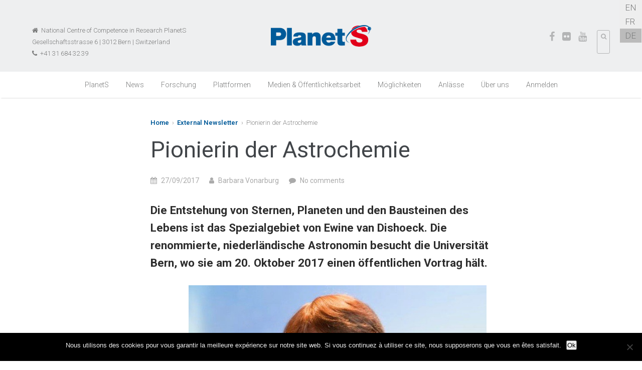

--- FILE ---
content_type: text/html; charset=UTF-8
request_url: https://nccr-planets.ch/de/blog/2017/09/27/pionierin-der-astrochemie/
body_size: 17904
content:
<!DOCTYPE HTML>

<html lang="de-DE">

<head>

	<meta property="og:title" content="Pionierin der Astrochemie - NCCR PlanetS"><meta property="og:description" content="Die Entstehung von Sternen, Planeten und den Bausteinen des Lebens ist das Spezialgebiet von Ewine van Dishoeck. Die renommierte, niederländische Astronomin besucht die Universität Bern, wo sie am 2..."><meta property="og:image"  content="https://nccr-planets.ch/wp-content/uploads/imageresizer_e469a4ec-1c92-11ed-861d-0242ac120002.php?s_path_name_file_name=%2Fwp-content%2Fuploads%2F2017%2F09%2Fewine_van_dishoeck-1.jpg"><meta property="og:url" content="https://nccr-planets.ch/de/blog/2017/09/27/pionierin-der-astrochemie/"><meta property="og:site_name" content="nccr-planets.ch"><meta property="og:type"               content="article" /><meta name="twitter:url" content="https://nccr-planets.ch/de/blog/2017/09/27/pionierin-der-astrochemie/"><meta name="twitter:title" content="Pionierin der Astrochemie - NCCR PlanetS"><meta name="twitter:description" content="Die Entstehung von Sternen, Planeten und den Bausteinen des Lebens ist das Spezialgebiet von Ewine van Dishoeck. Die renommierte, niederländische Astronomin besucht die Universität Bern, wo sie am 2..."><meta name="twitter:image" content="https://nccr-planets.ch/wp-content/uploads/imageresizer_e469a4ec-1c92-11ed-861d-0242ac120002.php?s_path_name_file_name=%2Fwp-content%2Fuploads%2F2017%2F09%2Fewine_van_dishoeck-1.jpg"><meta name="twitter:card" content="summary_large_image"><script  src="/wp-content/plugins/wp-slim-mvc/public/js/fixes.js"></script>	
	<title>Pionierin der Astrochemie &mdash; NCCR PlanetS</title>
	<meta charset="UTF-8">

	<meta name="viewport" content="width=device-width, minimum-scale=1, maximum-scale=1" />
	<!-- <link rel="shortcut icon" href="http://nccr-planets.ch/wp-content/uploads/2015/03/PlanetS_Favicon.png" /> -->
	<link rel="shortcut icon" href="https://nccr-planets.ch/wp-content/uploads/2015/03/PlanetS_Favicon.png" />

	<meta name='robots' content='max-image-preview:large' />
<link rel="alternate" hreflang="en-us" href="https://nccr-planets.ch/blog/2017/09/27/pioneer-in-astrochemistry/" />
<link rel="alternate" hreflang="fr-fr" href="https://nccr-planets.ch/fr/blog/2017/09/27/pionniere-en-astrochimie/" />
<link rel="alternate" hreflang="de-de" href="https://nccr-planets.ch/de/blog/2017/09/27/pionierin-der-astrochemie/" />
<link rel='dns-prefetch' href='//maxcdn.bootstrapcdn.com' />
<link rel='dns-prefetch' href='//fonts.googleapis.com' />
<link rel="alternate" type="application/rss+xml" title="NCCR PlanetS &raquo; Feed" href="https://nccr-planets.ch/de/feed/" />
<link rel="alternate" type="application/rss+xml" title="NCCR PlanetS &raquo; Kommentar-Feed" href="https://nccr-planets.ch/de/comments/feed/" />
<link rel="alternate" type="text/calendar" title="NCCR PlanetS &raquo; iCal Feed" href="https://nccr-planets.ch/de/events/?ical=1" />
<link rel="alternate" title="oEmbed (JSON)" type="application/json+oembed" href="https://nccr-planets.ch/wp-json/oembed/1.0/embed?url=https%3A%2F%2Fnccr-planets.ch%2Fde%2Fblog%2F2017%2F09%2F27%2Fpionierin-der-astrochemie%2F" />
<link rel="alternate" title="oEmbed (XML)" type="text/xml+oembed" href="https://nccr-planets.ch/wp-json/oembed/1.0/embed?url=https%3A%2F%2Fnccr-planets.ch%2Fde%2Fblog%2F2017%2F09%2F27%2Fpionierin-der-astrochemie%2F&#038;format=xml" />
		<!-- This site uses the Google Analytics by MonsterInsights plugin v9.10.0 - Using Analytics tracking - https://www.monsterinsights.com/ -->
		<!-- Note: MonsterInsights is not currently configured on this site. The site owner needs to authenticate with Google Analytics in the MonsterInsights settings panel. -->
					<!-- No tracking code set -->
				<!-- / Google Analytics by MonsterInsights -->
		<style id='wp-img-auto-sizes-contain-inline-css' type='text/css'>
img:is([sizes=auto i],[sizes^="auto," i]){contain-intrinsic-size:3000px 1500px}
/*# sourceURL=wp-img-auto-sizes-contain-inline-css */
</style>
<link rel='stylesheet' id='tribe-reset-style-css' href='https://nccr-planets.ch/wp-content/plugins/the-events-calendar/common/src/resources/css/reset.min.css?ver=4.9.18' type='text/css' media='all' />
<link rel='stylesheet' id='tribe-common-style-css' href='https://nccr-planets.ch/wp-content/plugins/the-events-calendar/common/src/resources/css/common.min.css?ver=4.9.18' type='text/css' media='all' />
<link rel='stylesheet' id='tribe-tooltip-css-css' href='https://nccr-planets.ch/wp-content/plugins/the-events-calendar/common/src/resources/css/tooltip.min.css?ver=4.9.18' type='text/css' media='all' />
<style id='wp-emoji-styles-inline-css' type='text/css'>

	img.wp-smiley, img.emoji {
		display: inline !important;
		border: none !important;
		box-shadow: none !important;
		height: 1em !important;
		width: 1em !important;
		margin: 0 0.07em !important;
		vertical-align: -0.1em !important;
		background: none !important;
		padding: 0 !important;
	}
/*# sourceURL=wp-emoji-styles-inline-css */
</style>
<link rel='stylesheet' id='wp-block-library-css' href='https://nccr-planets.ch/wp-includes/css/dist/block-library/style.min.css?ver=6.9' type='text/css' media='all' />
<style id='global-styles-inline-css' type='text/css'>
:root{--wp--preset--aspect-ratio--square: 1;--wp--preset--aspect-ratio--4-3: 4/3;--wp--preset--aspect-ratio--3-4: 3/4;--wp--preset--aspect-ratio--3-2: 3/2;--wp--preset--aspect-ratio--2-3: 2/3;--wp--preset--aspect-ratio--16-9: 16/9;--wp--preset--aspect-ratio--9-16: 9/16;--wp--preset--color--black: #000000;--wp--preset--color--cyan-bluish-gray: #abb8c3;--wp--preset--color--white: #ffffff;--wp--preset--color--pale-pink: #f78da7;--wp--preset--color--vivid-red: #cf2e2e;--wp--preset--color--luminous-vivid-orange: #ff6900;--wp--preset--color--luminous-vivid-amber: #fcb900;--wp--preset--color--light-green-cyan: #7bdcb5;--wp--preset--color--vivid-green-cyan: #00d084;--wp--preset--color--pale-cyan-blue: #8ed1fc;--wp--preset--color--vivid-cyan-blue: #0693e3;--wp--preset--color--vivid-purple: #9b51e0;--wp--preset--gradient--vivid-cyan-blue-to-vivid-purple: linear-gradient(135deg,rgb(6,147,227) 0%,rgb(155,81,224) 100%);--wp--preset--gradient--light-green-cyan-to-vivid-green-cyan: linear-gradient(135deg,rgb(122,220,180) 0%,rgb(0,208,130) 100%);--wp--preset--gradient--luminous-vivid-amber-to-luminous-vivid-orange: linear-gradient(135deg,rgb(252,185,0) 0%,rgb(255,105,0) 100%);--wp--preset--gradient--luminous-vivid-orange-to-vivid-red: linear-gradient(135deg,rgb(255,105,0) 0%,rgb(207,46,46) 100%);--wp--preset--gradient--very-light-gray-to-cyan-bluish-gray: linear-gradient(135deg,rgb(238,238,238) 0%,rgb(169,184,195) 100%);--wp--preset--gradient--cool-to-warm-spectrum: linear-gradient(135deg,rgb(74,234,220) 0%,rgb(151,120,209) 20%,rgb(207,42,186) 40%,rgb(238,44,130) 60%,rgb(251,105,98) 80%,rgb(254,248,76) 100%);--wp--preset--gradient--blush-light-purple: linear-gradient(135deg,rgb(255,206,236) 0%,rgb(152,150,240) 100%);--wp--preset--gradient--blush-bordeaux: linear-gradient(135deg,rgb(254,205,165) 0%,rgb(254,45,45) 50%,rgb(107,0,62) 100%);--wp--preset--gradient--luminous-dusk: linear-gradient(135deg,rgb(255,203,112) 0%,rgb(199,81,192) 50%,rgb(65,88,208) 100%);--wp--preset--gradient--pale-ocean: linear-gradient(135deg,rgb(255,245,203) 0%,rgb(182,227,212) 50%,rgb(51,167,181) 100%);--wp--preset--gradient--electric-grass: linear-gradient(135deg,rgb(202,248,128) 0%,rgb(113,206,126) 100%);--wp--preset--gradient--midnight: linear-gradient(135deg,rgb(2,3,129) 0%,rgb(40,116,252) 100%);--wp--preset--font-size--small: 13px;--wp--preset--font-size--medium: 20px;--wp--preset--font-size--large: 36px;--wp--preset--font-size--x-large: 42px;--wp--preset--spacing--20: 0.44rem;--wp--preset--spacing--30: 0.67rem;--wp--preset--spacing--40: 1rem;--wp--preset--spacing--50: 1.5rem;--wp--preset--spacing--60: 2.25rem;--wp--preset--spacing--70: 3.38rem;--wp--preset--spacing--80: 5.06rem;--wp--preset--shadow--natural: 6px 6px 9px rgba(0, 0, 0, 0.2);--wp--preset--shadow--deep: 12px 12px 50px rgba(0, 0, 0, 0.4);--wp--preset--shadow--sharp: 6px 6px 0px rgba(0, 0, 0, 0.2);--wp--preset--shadow--outlined: 6px 6px 0px -3px rgb(255, 255, 255), 6px 6px rgb(0, 0, 0);--wp--preset--shadow--crisp: 6px 6px 0px rgb(0, 0, 0);}:where(.is-layout-flex){gap: 0.5em;}:where(.is-layout-grid){gap: 0.5em;}body .is-layout-flex{display: flex;}.is-layout-flex{flex-wrap: wrap;align-items: center;}.is-layout-flex > :is(*, div){margin: 0;}body .is-layout-grid{display: grid;}.is-layout-grid > :is(*, div){margin: 0;}:where(.wp-block-columns.is-layout-flex){gap: 2em;}:where(.wp-block-columns.is-layout-grid){gap: 2em;}:where(.wp-block-post-template.is-layout-flex){gap: 1.25em;}:where(.wp-block-post-template.is-layout-grid){gap: 1.25em;}.has-black-color{color: var(--wp--preset--color--black) !important;}.has-cyan-bluish-gray-color{color: var(--wp--preset--color--cyan-bluish-gray) !important;}.has-white-color{color: var(--wp--preset--color--white) !important;}.has-pale-pink-color{color: var(--wp--preset--color--pale-pink) !important;}.has-vivid-red-color{color: var(--wp--preset--color--vivid-red) !important;}.has-luminous-vivid-orange-color{color: var(--wp--preset--color--luminous-vivid-orange) !important;}.has-luminous-vivid-amber-color{color: var(--wp--preset--color--luminous-vivid-amber) !important;}.has-light-green-cyan-color{color: var(--wp--preset--color--light-green-cyan) !important;}.has-vivid-green-cyan-color{color: var(--wp--preset--color--vivid-green-cyan) !important;}.has-pale-cyan-blue-color{color: var(--wp--preset--color--pale-cyan-blue) !important;}.has-vivid-cyan-blue-color{color: var(--wp--preset--color--vivid-cyan-blue) !important;}.has-vivid-purple-color{color: var(--wp--preset--color--vivid-purple) !important;}.has-black-background-color{background-color: var(--wp--preset--color--black) !important;}.has-cyan-bluish-gray-background-color{background-color: var(--wp--preset--color--cyan-bluish-gray) !important;}.has-white-background-color{background-color: var(--wp--preset--color--white) !important;}.has-pale-pink-background-color{background-color: var(--wp--preset--color--pale-pink) !important;}.has-vivid-red-background-color{background-color: var(--wp--preset--color--vivid-red) !important;}.has-luminous-vivid-orange-background-color{background-color: var(--wp--preset--color--luminous-vivid-orange) !important;}.has-luminous-vivid-amber-background-color{background-color: var(--wp--preset--color--luminous-vivid-amber) !important;}.has-light-green-cyan-background-color{background-color: var(--wp--preset--color--light-green-cyan) !important;}.has-vivid-green-cyan-background-color{background-color: var(--wp--preset--color--vivid-green-cyan) !important;}.has-pale-cyan-blue-background-color{background-color: var(--wp--preset--color--pale-cyan-blue) !important;}.has-vivid-cyan-blue-background-color{background-color: var(--wp--preset--color--vivid-cyan-blue) !important;}.has-vivid-purple-background-color{background-color: var(--wp--preset--color--vivid-purple) !important;}.has-black-border-color{border-color: var(--wp--preset--color--black) !important;}.has-cyan-bluish-gray-border-color{border-color: var(--wp--preset--color--cyan-bluish-gray) !important;}.has-white-border-color{border-color: var(--wp--preset--color--white) !important;}.has-pale-pink-border-color{border-color: var(--wp--preset--color--pale-pink) !important;}.has-vivid-red-border-color{border-color: var(--wp--preset--color--vivid-red) !important;}.has-luminous-vivid-orange-border-color{border-color: var(--wp--preset--color--luminous-vivid-orange) !important;}.has-luminous-vivid-amber-border-color{border-color: var(--wp--preset--color--luminous-vivid-amber) !important;}.has-light-green-cyan-border-color{border-color: var(--wp--preset--color--light-green-cyan) !important;}.has-vivid-green-cyan-border-color{border-color: var(--wp--preset--color--vivid-green-cyan) !important;}.has-pale-cyan-blue-border-color{border-color: var(--wp--preset--color--pale-cyan-blue) !important;}.has-vivid-cyan-blue-border-color{border-color: var(--wp--preset--color--vivid-cyan-blue) !important;}.has-vivid-purple-border-color{border-color: var(--wp--preset--color--vivid-purple) !important;}.has-vivid-cyan-blue-to-vivid-purple-gradient-background{background: var(--wp--preset--gradient--vivid-cyan-blue-to-vivid-purple) !important;}.has-light-green-cyan-to-vivid-green-cyan-gradient-background{background: var(--wp--preset--gradient--light-green-cyan-to-vivid-green-cyan) !important;}.has-luminous-vivid-amber-to-luminous-vivid-orange-gradient-background{background: var(--wp--preset--gradient--luminous-vivid-amber-to-luminous-vivid-orange) !important;}.has-luminous-vivid-orange-to-vivid-red-gradient-background{background: var(--wp--preset--gradient--luminous-vivid-orange-to-vivid-red) !important;}.has-very-light-gray-to-cyan-bluish-gray-gradient-background{background: var(--wp--preset--gradient--very-light-gray-to-cyan-bluish-gray) !important;}.has-cool-to-warm-spectrum-gradient-background{background: var(--wp--preset--gradient--cool-to-warm-spectrum) !important;}.has-blush-light-purple-gradient-background{background: var(--wp--preset--gradient--blush-light-purple) !important;}.has-blush-bordeaux-gradient-background{background: var(--wp--preset--gradient--blush-bordeaux) !important;}.has-luminous-dusk-gradient-background{background: var(--wp--preset--gradient--luminous-dusk) !important;}.has-pale-ocean-gradient-background{background: var(--wp--preset--gradient--pale-ocean) !important;}.has-electric-grass-gradient-background{background: var(--wp--preset--gradient--electric-grass) !important;}.has-midnight-gradient-background{background: var(--wp--preset--gradient--midnight) !important;}.has-small-font-size{font-size: var(--wp--preset--font-size--small) !important;}.has-medium-font-size{font-size: var(--wp--preset--font-size--medium) !important;}.has-large-font-size{font-size: var(--wp--preset--font-size--large) !important;}.has-x-large-font-size{font-size: var(--wp--preset--font-size--x-large) !important;}
/*# sourceURL=global-styles-inline-css */
</style>

<style id='classic-theme-styles-inline-css' type='text/css'>
/*! This file is auto-generated */
.wp-block-button__link{color:#fff;background-color:#32373c;border-radius:9999px;box-shadow:none;text-decoration:none;padding:calc(.667em + 2px) calc(1.333em + 2px);font-size:1.125em}.wp-block-file__button{background:#32373c;color:#fff;text-decoration:none}
/*# sourceURL=/wp-includes/css/classic-themes.min.css */
</style>
<link rel='stylesheet' id='cookie-notice-front-css' href='https://nccr-planets.ch/wp-content/plugins/cookie-notice/css/front.min.css?ver=2.5.10' type='text/css' media='all' />
<link rel='stylesheet' id='powertip-css' href='https://nccr-planets.ch/wp-content/plugins/devvn-image-hotspot/frontend/css/jquery.powertip.min.css?ver=1.2.0' type='text/css' media='all' />
<link rel='stylesheet' id='maps-points-css' href='https://nccr-planets.ch/wp-content/plugins/devvn-image-hotspot/frontend/css/maps_points.css?ver=1.2.9' type='text/css' media='all' />
<link rel='stylesheet' id='justifiedGallery-css' href='https://nccr-planets.ch/wp-content/plugins/flickr-justified-gallery/css/justifiedGallery.min.css?ver=v3.6' type='text/css' media='all' />
<link rel='stylesheet' id='flickrJustifiedGalleryWPPlugin-css' href='https://nccr-planets.ch/wp-content/plugins/flickr-justified-gallery/css/flickrJustifiedGalleryWPPlugin.css?ver=v3.6' type='text/css' media='all' />
<link rel='stylesheet' id='swipebox-css' href='https://nccr-planets.ch/wp-content/plugins/flickr-justified-gallery/lightboxes/swipebox/css/swipebox.min.css?ver=6.9' type='text/css' media='all' />
<link rel='stylesheet' id='collapseomatic-css-css' href='https://nccr-planets.ch/wp-content/plugins/jquery-collapse-o-matic/light_style.css?ver=1.6' type='text/css' media='all' />
<link rel='stylesheet' id='wpslimmvc-fixes-css' href='https://nccr-planets.ch/wp-content/plugins/wp-slim-mvc/public/css/fixes.css?ver=6.9' type='text/css' media='all' />
<link rel='stylesheet' id='ppress-frontend-css' href='https://nccr-planets.ch/wp-content/plugins/wp-user-avatar/assets/css/frontend.min.css?ver=4.16.8' type='text/css' media='all' />
<link rel='stylesheet' id='ppress-flatpickr-css' href='https://nccr-planets.ch/wp-content/plugins/wp-user-avatar/assets/flatpickr/flatpickr.min.css?ver=4.16.8' type='text/css' media='all' />
<link rel='stylesheet' id='ppress-select2-css' href='https://nccr-planets.ch/wp-content/plugins/wp-user-avatar/assets/select2/select2.min.css?ver=6.9' type='text/css' media='all' />
<link rel='stylesheet' id='wpml-legacy-horizontal-list-0-css' href='//nccr-planets.ch/wp-content/plugins/sitepress-multilingual-cms/templates/language-switchers/legacy-list-horizontal/style.css?ver=1' type='text/css' media='all' />
<style id='wpml-legacy-horizontal-list-0-inline-css' type='text/css'>
.wpml-ls-statics-shortcode_actions{background-color:none;}.wpml-ls-statics-shortcode_actions, .wpml-ls-statics-shortcode_actions .wpml-ls-sub-menu, .wpml-ls-statics-shortcode_actions a {border-color:none;}.wpml-ls-statics-shortcode_actions a {color:#797a7a;background-color:none;}.wpml-ls-statics-shortcode_actions a:hover,.wpml-ls-statics-shortcode_actions a:focus {color:#005a99;background-color:none;}.wpml-ls-statics-shortcode_actions .wpml-ls-current-language>a {color:#005a99;background-color:none;}.wpml-ls-statics-shortcode_actions .wpml-ls-current-language:hover>a, .wpml-ls-statics-shortcode_actions .wpml-ls-current-language>a:focus {color:#005a99;background-color:none;}
/*---------------------------------------------------------------------------------- custom settings for WPML site: http://nccr-planets.ch autor: U.Stettler version: 1.0 date: 20150810 ----------------------------------------------------------------------------------*/ #wpml-lang-sel { position: absolute; right: 0; top: 23px; } #wpml-lang-sel > div ul > li, #wpml-lang-sel > div ul ul { font-weight: 11px; width: 20px; } #wpml-lang-sel > div a.lang_sel_other { background-color: none !important; background: none !important; }
/*# sourceURL=wpml-legacy-horizontal-list-0-inline-css */
</style>
<link rel='stylesheet' id='cms-navigation-style-base-css' href='https://nccr-planets.ch/wp-content/plugins/wpml-cms-nav/res/css/cms-navigation-base.css?ver=1.5.2' type='text/css' media='screen' />
<link rel='stylesheet' id='cms-navigation-style-css' href='https://nccr-planets.ch/wp-content/plugins/wpml-cms-nav/res/css/cms-navigation.css?ver=1.5.2' type='text/css' media='screen' />
<link rel='stylesheet' id='font-awesome-css-css' href='//maxcdn.bootstrapcdn.com/font-awesome/latest/css/font-awesome.min.css?ver=6.9' type='text/css' media='all' />
<link rel='stylesheet' id='custom-google-fonts-css' href='//fonts.googleapis.com/css?family=Roboto%3A100%2C200%2C300%2C400%2C500%2C600%2C700%2C800&#038;subset=latin%2Ccyrillic-ext%2Ccyrillic%2Cgreek-ext%2Cvietnamese%2Clatin-ext&#038;ver=1.0' type='text/css' media='all' />
<link rel='stylesheet' id='slicknav-css' href='https://nccr-planets.ch/wp-content/themes/espresso/_theme_styles/slicknav.css?ver=1.0' type='text/css' media='all' />
<link rel='stylesheet' id='fancybox-css' href='https://nccr-planets.ch/wp-content/themes/espresso/js/fancybox/jquery.fancybox.css?ver=2.1.5' type='text/css' media='all' />
<link rel='stylesheet' id='mediaelement-css' href='https://nccr-planets.ch/wp-includes/js/mediaelement/mediaelementplayer-legacy.min.css?ver=4.2.17' type='text/css' media='all' />
<link rel='stylesheet' id='custom-stylesheet-css' href='https://nccr-planets.ch/wp-content/themes/espresso/style.css?ver=1.0' type='text/css' media='all' />
<link rel='stylesheet' id='custom-transitions-css' href='https://nccr-planets.ch/wp-content/themes/espresso/_theme_styles/transitions.css?ver=1.0' type='text/css' media='all' />
<link rel='stylesheet' id='custom-magnific-css' href='https://nccr-planets.ch/wp-content/themes/espresso/_theme_styles/magnific.css?ver=0.9.5' type='text/css' media='all' />
<link rel='stylesheet' id='custom-responsive-css' href='https://nccr-planets.ch/wp-content/themes/espresso/_theme_styles/responsive.css?ver=2.0' type='text/css' media='all' />
<link rel='stylesheet' id='teccc_stylesheet-css' href='https://nccr-planets.ch/wp-content/uploads/teccc_b35f3c038f8ce93ae5aac746d17adc7c.min.css?ver=6.2.0' type='text/css' media='all' />
<script type="text/javascript" src="https://nccr-planets.ch/wp-includes/js/jquery/jquery.min.js?ver=3.7.1" id="jquery-core-js"></script>
<script type="text/javascript" src="https://nccr-planets.ch/wp-includes/js/jquery/jquery-migrate.min.js?ver=3.4.1" id="jquery-migrate-js"></script>
<script type="text/javascript" id="cookie-notice-front-js-before">
/* <![CDATA[ */
var cnArgs = {"ajaxUrl":"https:\/\/nccr-planets.ch\/wp-admin\/admin-ajax.php","nonce":"5a237adedb","hideEffect":"fade","position":"bottom","onScroll":false,"onScrollOffset":100,"onClick":false,"cookieName":"cookie_notice_accepted","cookieTime":2592000,"cookieTimeRejected":2592000,"globalCookie":false,"redirection":false,"cache":false,"revokeCookies":false,"revokeCookiesOpt":"automatic"};

//# sourceURL=cookie-notice-front-js-before
/* ]]> */
</script>
<script type="text/javascript" src="https://nccr-planets.ch/wp-content/plugins/cookie-notice/js/front.min.js?ver=2.5.10" id="cookie-notice-front-js"></script>
<script type="text/javascript" src="https://nccr-planets.ch/wp-content/plugins/wp-user-avatar/assets/flatpickr/flatpickr.min.js?ver=4.16.8" id="ppress-flatpickr-js"></script>
<script type="text/javascript" src="https://nccr-planets.ch/wp-content/plugins/wp-user-avatar/assets/select2/select2.min.js?ver=4.16.8" id="ppress-select2-js"></script>
<script type="text/javascript" src="https://nccr-planets.ch/wp-content/themes/espresso/js/html5.js?ver=1.0" id="html5-js"></script>
<script type="text/javascript" src="https://nccr-planets.ch/wp-content/themes/espresso/js/modernizr.js?ver=2.6.0" id="custom-modernizr-js"></script>
<script type="text/javascript" src="https://nccr-planets.ch/wp-content/themes/espresso/js/jquery_countdown/jquery.plugin.min.js?ver=1.0.1" id="jqueryPlugin-js"></script>
<script type="text/javascript" src="https://nccr-planets.ch/wp-content/themes/espresso/js/jquery_countdown/jquery.countdown.min.js?ver=2.0.1" id="jqueryCountdown-js"></script>
<link rel="https://api.w.org/" href="https://nccr-planets.ch/wp-json/" /><link rel="alternate" title="JSON" type="application/json" href="https://nccr-planets.ch/wp-json/wp/v2/posts/22582" /><link rel="EditURI" type="application/rsd+xml" title="RSD" href="https://nccr-planets.ch/xmlrpc.php?rsd" />
<link rel="canonical" href="https://nccr-planets.ch/de/blog/2017/09/27/pionierin-der-astrochemie/" />
<link rel='shortlink' href='https://nccr-planets.ch/de/?p=22582' />
<meta name="generator" content="WPML ver:4.2.9 stt:1,4,3;" />
<meta name="tec-api-version" content="v1"><meta name="tec-api-origin" content="https://nccr-planets.ch/de/"><link rel="https://theeventscalendar.com/" href="https://nccr-planets.ch/wp-json/tribe/events/v1/" /><style type="text/css">		/* WOOCOMMERCE */
		.woocommerce a.button, .woocommerce button.button, .woocommerce input.button, .woocommerce #review_form #submit, .woocommerce #payment #place_order, .woocommerce-page #payment #place_order,
		.woocommerce div.product form.cart .button, .woocommerce #content div.product form.cart .button, .woocommerce-page div.product form.cart .button, .woocommerce-page #content div.product form.cart .button,
		.woocommerce #review_form #respond .form-submit input, .woocommerce-page #review_form #respond .form-submit input {
		background:#005a99; color:#fff; }
		
		.woocommerce a.button:hover, .woocommerce button.button:hover, .woocommerce input.button:hover, .woocommerce #review_form #submit:hover, .woocommerce #payment #place_order:hover, .woocommerce-page #payment #place_order:hover,
		.woocommerce div.product form.cart .button:hover, .woocommerce #content div.product form.cart .button:hover, .woocommerce-page div.product form.cart .button:hover, .woocommerce-page #content div.product form.cart .button:hover,
		.woocommerce #review_form #respond .form-submit input:hover, .woocommerce-page #review_form #respond .form-submit input:hover {
		background:#333; color:#fff; }
		
		.woocommerce a.button.alt, .woocommerce button.button.alt, .woocommerce input.button.alt, .woocommerce #respond input#submit.alt, .woocommerce #content input.button.alt, .woocommerce-page a.button.alt, .woocommerce-page button.button.alt, .woocommerce-page input.button.alt, .woocommerce-page #respond input#submit.alt, .woocommerce-page #content input.button.alt {
		background:#005a99; color:#fff; }
		
		.woocommerce a.button.alt:hover, .woocommerce button.button.alt:hover, .woocommerce input.button.alt:hover, .woocommerce #respond input#submit.alt:hover, .woocommerce #content input.button.alt:hover, .woocommerce-page a.button.alt:hover, .woocommerce-page button.button.alt:hover, .woocommerce-page input.button.alt:hover, .woocommerce-page #respond input#submit.alt:hover, .woocommerce-page #content input.button.alt:hover {
		background:#333; color:#fff; }
	
		
		/* CONTENT COLOR */
		body, h2.centered span, h1.page-title span { background:#ffffff; }
		
		header#header,
		a.es-button,
		#ctas article h3,
		.colored-block,
		#searchform input.es-button,
		#wp-calendar caption,
		.widget-button,
		p.tribe-events-widget-link a,
		#respond input#submit,
		input.wpcf7-submit,
		ol.commentlist li.comment div.reply a,
		nav#main-nav .dropdown,
		#cancel-comment-reply-link,
		.slicknav_nav .slicknav_item:hover,
		.slicknav_nav a:hover,
		.slicknav_btn,
		#pagination ul li a,
		.gform_wrapper .gform_footer input.button,
		.gform_wrapper .gform_footer input[type=submit], button[type=submit] { background:#005a99 !important; }
		a, #homepage-events article small span, #footer-widgets article.hours-block p.right, #respond span.required, #page-post article.page-content h3, section.social-search .search form input[type=submit] { color:#005a99; }
		nav#main-nav.full ul li a:hover { background:rgba(0, 90, 153, 0.25); }
		#footer-widgets .overlay, #mobile-slider .colored-wrap { background:rgba(0, 90, 153, 0.40) !important; }
		.gform_wrapper .gsection { border-bottom:5px solid #005a99 !important; }
		.gform_wrapper input, .gform_wrapper select { color:#005a99 !important; }
		
		#recent-tweets h3, #recent-tweets .tweet p, #recent-tweets .tweet small, #recent-tweets .tweet p a, #recent-tweets .tweet small a, #recent-tweets .btn-prev, #recent-tweets .btn-next { color:#fff; }
		
		a.es-button:hover,
		a.es-button.black,
		input[type=button]:hover, input[type=submit]:hover,
		#footer-widgets,
		.widget-button:hover,
		button[type=submit]:hover { background:#000 !important; }
		
		/* Dark Color */
		nav#main-nav.full,
		section#ctas,
		#top,
		.slicknav_menu,
		footer { background:#ffffff !important; }
		
		/* Tribe Events - Main Color */
		#tribe_events_filters_wrapper input[type=submit],
		.tribe-events-button,
		.entry-content .tribe-events-button,
		.tribe-events-button.tribe-inactive,
		.entry-content .tribe-events-button:hover,
		.tribe-events-button:hover,
		.tribe-events-button.tribe-active:hover,
		.tribe-events-read-more,
		.tribe-events-calendar thead th,
		.tribe-events-grid .tribe-grid-header .tribe-grid-content-wrap .column,
		.tribe-grid-header { background:#005a99 !important; color:#fff; }
		
		.tribe-events-calendar thead th,
		.tribe-events-grid .tribe-grid-header .tribe-grid-content-wrap .column,
		.tribe-grid-header,
		.es-views-list ul li.tribe-bar-active a { border-color:#005a99 !important; }
		
		#tribe-events-content .tribe-events-tooltip h4,
		#tribe_events_filters_wrapper .tribe_events_slider_val,
		.single-tribe_events a.tribe-events-ical,
		.single-tribe_events a.tribe-events-gcal { color:#005a99; }
		
		/* Tribe Events - Dark Color */
		#tribe-bar-form #tribe-bar-views,
		#tribe-bar-views.tribe-bar-views-open .tribe-bar-views-list,
		#tribe-bar-form #tribe-bar-views .tribe-bar-views-inner,
		#tribe-bar-views .tribe-bar-views-list .tribe-bar-views-option a { background:#ffffff !important; border-color:#ffffff !important; }
		
		.tribe-mini-calendar-nav td { background:#005a99 !important; border-color:#005a99 !important; }
		.tribe-mini-calendar th, .tribe-mini-calendar-event .list-date { background:#ffffff !important; border-color:#ffffff !important; }
		.tribe-mini-calendar td.tribe-events-has-events { background:#005a99 !important; }
		
		/* Tribe Events - Black */
		a.tribe-events-read-more:hover,
		p.tribe-events-widget-link a:hover { background:#000 !important; }
		
		.tribe-grid-allday .hentry.vevent > div,
		.tribe-grid-body div[id*="tribe-events-event-"] .hentry.vevent { border:1px solid #ffffff !important; background:rgba(255, 255, 255, 0.75) !important; }
		
		.tribe-grid-allday .hentry.vevent > div:hover,
		.tribe-grid-body div[id*="tribe-events-event-"] .hentry.vevent:hover { background:#ffffff !important; color:#fff; }
		
		.tribe-mini-calendar td.tribe-events-has-events a:hover { background:rgba(255, 255, 255, 0.40) !important; }
		.tribe-mini-calendar td.tribe-events-has-events.tribe-mini-calendar-today a:hover { background:#ffffff !important; }
		
		.tribe-mini-calendar td.tribe-events-has-events.tribe-events-present a { border: 4px solid #ffffff; padding: 1px 5px 11px 5px; }
		.tribe-mini-calendar td.tribe-events-has-events.tribe-mini-calendar-today a { background:#ffffff !important; border:none; padding: 5px 5px 15px 5px; }
		
		@media only screen and (max-width: 767px) {
		
			.tribe-events-sub-nav li a { background:#005a99 !important; color:#fff; }
			
		}
		
		a.es-button.black:hover { background:rgba(0,0,0,0.5); }
		
		/* FONT */
		body, input, select, textarea { font-family:'Roboto', sans-serif; }
		
		
		/* Responsive Coloring */
		@media only screen and (max-width: 723px) {
		
			.carousel { background:#000; }
		
			.secondary-wrap {
				background:rgba(0, 90, 153, 0.40);
			}
			
		}
		
		body { background:#fff url('#'); background-repeat: no-repeat; background-position: top center; background-attachment: static; }

		@media only screen and (max-width: 600px) { #mobile-cart, #top .shell section.left, #top .shell section.right, footer section.left, footer section.right, .hide-spacer-on-mobile { display:none; }#top { display:none; }footer { display:none; } }article.page-content { color:#797a7a !important; }article.page-content h1 { color:#797a7a !important; }article.page-content h2 { color:#797a7a !important; }article.page-content h3 { color:#797a7a; }article.page-content h4 { color:#000 !important; }article.page-content h5 { color:#000 !important; }article.page-content h6 { color:#aaa !important; }article.page-content blockquote p { color:#aaa !important; }nav#main-nav.full .shell > ul > li:hover > a,
						nav#main-nav.full .shell > ul > li > a:hover,
						nav#main-nav.right > ul .dropdown li > a:hover,
						nav#main-nav.right > ul > li:hover > a,
						nav#main-nav.right > ul > li > a:hover { background:#fbfbfb !important; }nav#main-nav.full .shell > ul .dropdown, nav#main-nav.right > ul .dropdown { background:#eeeff0 !important; }nav#main-nav.full .shell > ul .dropdown li > a, nav#main-nav.right > ul .dropdown li > a { color:#797a7a !important; }nav#main-nav.full .shell > ul > li > a { color:#797a7a !important; }header#header { background-color:#eeeff0 !important; }section.social-search .search form input[type=submit], section.social-search .search form input[type=submit]:hover { color:#eeeff0 !important; }header#header, header#header span, header#header a, header#header span a, section.social-search .search form input[type=text] { color:#797a7a !important; }section.social-search .search, section.social-search .search.active { border-color:#797a7a !important; }section.social-search .search form input[type=submit], section.social-search .search form input[type=submit]:hover { background-color:#797a7a !important; }section.social-search .search:after { color:#797a7a !important; }#ctas article img { -webkit-filter: grayscale(0%) !important; }section#ctas { background-color:#eeeff0 !important; }section#ctas a.es-button { background:#005a99 !important; }section#ctas a.es-button { color:#ffffff !important; }#ctas article { background:#ffffff !important; }#ctas article p { color:#222222 !important; }article.recent-post-block img { -ms-filter: "progid:DXImageTransform.Microsoft.Alpha(Opacity=100)"; filter: alpha(opacity=100); -moz-opacity: 1; -khtml-opacity: 1; opacity: 1; -webkit-filter: grayscale(0%) !important; }h2.centered, h1.page-title, h2.centered:before, h1.page-title:before { border:none; background:none; }#footer-widgets .overlay, #mobile-slider .colored-wrap { background-color:#404142 !important; }#footer-widgets { color:#797a7a !important; }#footer-widgets a, #footer-widgets article.hours-block p.right { color:#797a7a !important; }footer { background:#000000 !important; }</style>
	<style type="text/css">/*----------------------------------------------------------------------------------
    custom settings for PlanetS
    site: http://nccr-planets.ch
    autor: U.Stettler
    version: 2.10
    date: 20151009
----------------------------------------------------------------------------------*/
/* =History

    20150313    v1.00   created
    20150317    v1.01   add custum settings for BuddyPress Plugin, lower font size for subpage title in sidebar, Add custom color for CHEOPS category Posts
	20150410	v1.02	add custum color for Platforms, custum design Q and A Focus Plus FAQ, title font size the event calendar and hide empty languages, custom design for bbPress (Forum), Design (bottom spacer,pre), Welcome Site (title for News etc), Buddy Press Design
	20150423	v1.03	add custom settings for theme updates from 20150423, fix on typography
	20150429    v1.04   remove "old" category colors and add settings for plugin category color
	20150714	v1.10	redesign welcome page, add Miscellaneous to .css
	20151009    v2.00   redesign
	20160223	v2.10	controlling and update
----------------------------------------------------------------------------------*/
/* =Temp
----------------------------------------------------------------------------------*/
/* temp font-awesome */
.fas {
    font: normal normal normal 14px/1 FontAwesome;
}
/* Image Planet of the Months */
.widget_media_image {
    padding-top: 100px;
}

/* Image Post */
#page-post article.recent-post-block .floated-thumb img {
    max-height: 135px !important;
}

/* The Event Calendar - CSH Distinguished Lecture 2017 */
.postid-22382 .tribe-events-nav-previous {
    display: none !important;
}
.postid-22382 .single-event-image {
     display: none !important;
}

/* 50 Jahre */
#gform_wrapper_51 {
    margin: 50px !important;
    padding: 50px !important;
}

/* Featured Collaborateur */
.ts-col_3c {
    /*width: 100% !important;*/
}
/* Forms */
/*
#gform_39 #field_39_60 {
    display: none !important;
}
*/

/* The Event Calendar */
.ecs-event .venue {
    display: none !important;
}

/* Planet of The Months */
.dg .c select {
    color: white !important;
    background-color: black !important;
    width: 50px !important;
}

/* Event Registration for champions ideas */
.postid-18545 .tribe-events-nav-previous {
    display: none !important;
}
/* Newsletter form Startpage */
.page-id-64 .gform_wrapper input[type="email"]
{
    /*border: 3px solid red;*/
    /*width: 100%;*/
    margin: 0 !important;
    padding: 0 !important;
}
.page-id-64 .gform_wrapper .top_label div.ginput_container, .page-id-64 .gform_wrapper ul.gform_fields li.gfield, .page-id-64 .description_below, .page-id-64 .gform_wrapper .gform_footer, .page-id-64 .gform_wrapper .gform_footer input.button
{
    width: 100% !important;;
    margin: 0 !important;
    padding: 0 !important;
}
.page-id-64 .gform_wrapper .gform_footer input.button, .page-id-64 .gform_wrapper .gform_footer input[type="submit"], .page-id-64 .gform_wrapper .gform_page_footer input.button, .page-id-64 .gform_wrapper .gform_page_footer input[type="submit"]
{
    width: 100% !important;;
    margin: 0 !important;
    padding: 0 !important;
}
.page-id-195 .gform_wrapper input[type="email"]
{
    /*border: 3px solid red;*/
    /*width: 100%;*/
    margin: 0 !important;
    padding: 0 !important;
}
.page-id-195 .gform_wrapper .top_label div.ginput_container, .page-id-195 .gform_wrapper ul.gform_fields li.gfield, .page-id-195 .description_below, .page-id-195 .gform_wrapper .gform_footer, .page-id-195 .gform_wrapper .gform_footer input.button
{
    width: 100% !important;;
    margin: 0 !important;
    padding: 0 !important;
}
.page-id-195 .gform_wrapper .gform_footer input.button, .page-id-195 .gform_wrapper .gform_footer input[type="submit"], .page-id-195 .gform_wrapper .gform_page_footer input.button, .page-id-195 .gform_wrapper .gform_page_footer input[type="submit"]
{
    width: 100% !important;;
    margin: 0 !important;
    padding: 0 !important;
}
.page-id-197 .gform_wrapper input[type="email"]
{
    /*border: 3px solid red;*/
    /*width: 100%;*/
    margin: 0 !important;
    padding: 0 !important;
}
.page-id-197 .gform_wrapper .top_label div.ginput_container, .page-id-197 .gform_wrapper ul.gform_fields li.gfield, .page-id-197 .description_below, .page-id-197 .gform_wrapper .gform_footer, .page-id-197 .gform_wrapper .gform_footer input.button
{
    width: 100% !important;;
    margin: 0 !important;
    padding: 0 !important;
}
.page-id-197 .gform_wrapper .gform_footer input.button, .page-id-197 .gform_wrapper .gform_footer input[type="submit"], .page-id-197 .gform_wrapper .gform_page_footer input.button, .page-id-197 .gform_wrapper .gform_page_footer input[type="submit"]
{
    width: 100% !important;;
    margin: 0 !important;
    padding: 0 !important;
}

/* Mail Chimp */
/*
.page-id-64 .gform_wrapper, .page-id-64 .gform_footer,.page-id-64 .gform_fields, .page-id-64 .gform_button, .page-id-64 .gform_wrapper .top_label input.large {
    margin: 0px !important;
    padding: 0px !important;
    width: 100% !important;
    max-width: 100% !important;
}
.page-id-64 .description_below {
    height: 0 !important;
}
*/


/* Button Farbe */
a.es-button, input[type="button"], input[type="submit"] {
    background-color: #005A99;
}

/* Bugs on Homepage */
.page-id-64 .wp-posts-carousel-title, .page-id-64 #mc-embedded-subscribe, .page-id-195 .wp-posts-carousel-title, .page-id-195 #mc-embedded-subscribe, .page-id-197 .wp-posts-carousel-title, .page-id-197 #mc-embedded-subscribe {
    font-weight: 600 !important;
}

.page-id-64 .welcome_sidebar-theme, .page-id-64 .wp-posts-carousel-container, .page-id-64 .welcome_planet-theme, .page-id-195 .welcome_sidebar-theme, .page-id-195 .wp-posts-carousel-container, .page-id-195 .welcome_planet-theme, .page-id-197 .welcome_sidebar-theme, .page-id-197 .wp-posts-carousel-container, .page-id-197 .welcome_planet-theme {
    padding: 0;
    border: 1px solid #ccc;
}

.page-id-64 #page-post article .ecs-event h4 a, .page-id-195 #page-post article .ecs-event h4 a, .page-id-197 #page-post article .ecs-event h4 a {
    line-height: 25px !important;
}
.page-id-64 .welcome_sidebar-theme .wp-posts-carousel-container, .page-id-195 .welcome_sidebar-theme .wp-posts-carousel-container, .welcome_sidebar-theme .page-id-197 .wp-posts-carousel-container, .page-id-64 .welcome_planet-theme .wp-posts-carousel-container, .page-id-195 .welcome_planet-theme .wp-posts-carousel-container, .welcome_planet-theme .page-id-197 .wp-posts-carousel-container {
    padding-left: 4px !important;
}

/* FAQ */
.qafp-faqs, .qafp-faq-answer, .qafp-faq-title, .qafp-faq-anchor, .faq-catname, .qafp-category {
    font-family: "Roboto",sans-serif !important;
}

/* Arrow hide */
.page-id-12208 .collapseomatic {
    background-image: none;
    padding: 0;
} 

/* Quiz InsiderS */
.postid-13643 .tshowcase .tshowcase-hover-info {
    display: none;
}

/* 1th april 2016 */
/*.home-page {
    filter: invert(100%);
    -webkit-filter: invert(100%);
}
.parallax-wrap:after {
    content: "01.04.2016";
    color: yellow;
    font-size: 24px !important;
}*/
/* Bug WP Post Carousell */
.owl-carousel {
    max-height: 380px;
    overflow: hidden;
}

/* The Event Calendar Pro */
.tribe-events-category-internal {
    visibility: hidden;
}
.logged-in .tribe-events-category-internal {
    visibility: visible !important; 
}
/* Welcome Page */
.b_welcome {
    position: absolute;
    bottom: 0;
}
.tshowcase-single-email {
    font-size: 13px;
}

/* General Assembly */
.home .parallax-zone h1 {
    font-size: 80px !important;
}

.linkstrong {
    /*border: 3px solid red;*/
    text-align: center;
} 
.linkstrong a {
    /*margin-top: 20px !important;*/
    background-color: red !important;
    color: white !important;;
    padding: 20px !important;
    font-size: 24px;
}

/* Research Groups */
.display-posts-listing .listing-item {
    padding: 0px 20px !important;
    /*border: 3px solid red;*/
}
.display-posts-listing .listing-item .image .attachment-thumbnail {
    width: 100% !important;
    max-height: 150px !important;
}
/* Forum */
body, input, textarea, select { font-size: 14px; }
.home .one_fifth, .home .one_fifth last { max-width: 200px; }
.blog .recent-post-block, .author .recent-post-block, .search-results .recent-post-block { margin: 0 0 10px 2% !important; }
.blog .recent-post-block:last-child, .author .recent-post-block:last-child, .search-results .recent-post-block:last-child { margin-right: 0px !important; }
.lang_sel_sel { background-color: #fff !important; }
.recent-post-block p { line-height: 1.3em; margin: 10px !important; text-align: left; }

/* Pillar */
.pillar1 {
    padding: 20px 0px !important;
    width: 100%;
    height: auto;
    display: block;
    position: relative;
}
.pillar1::after {
    content: "";
    background: url(http://nccr-planets.ch/wp-content/uploads/2016/01/PIA11375.jpg);
    opacity: 0.5;
    top: 0;
    left: 0;
    bottom: 0;
    right: 0;
    position: absolute;
    z-index: -1;   
}
.pillar1 p, .pillar1 strong { 
    margin: 10px !important;
    color: #fff;
}

/* Internal */
#tribe-events-adv-list-widget-4 .tribe-events-widget-link {
    display: none;
}
.textwidget input[type="submit"] {
    background-color: #005A99;
}
/* Hover Effect Footer */
#footer-widgets a:hover {
    color: #fff !important;   
}
/* news */
.blog .page-title { 
    text-align: center;
}
/* Posts Projects */
.display-posts-listing .listing-item {
    max-width: 33% !important;
    float: left !important;
}
/*----------------------------------------------------------------------------------*/
/* #news */
.home, .blog, .search-results, .search-results .page-title span, .search-results .top-nav, .category, .category .page-title span, .blog h1.page-title span, .home h2.centered span {
    background-color: #eeeff0 !important; width: 100%;
}
.home ul { 
    list-style: none; 
} </style><!--[if !IE]><!--><script>
	if (/*@cc_on!@*/false) {
	    // Do nothing
	} else {
		document.documentElement.className+=' not-ie10';
	}
	</script><!--<![endif]--><style type="text/css">
		 	#ctas { padding:30px 0; }
		 	#ctas article { top:0; }
		</style>
	<!--[if gte IE 9]>
	<style>
	.video-js video { display:none; }
	.video-js .vjs-poster { display:block !important; }
	</style>
	<![endif]-->

<link rel='stylesheet' id='bootstrapgridcss-css' href='https://nccr-planets.ch/wp-content/plugins/wp-slim-mvc/public/css/lib/bootstrap-grid.min.css?ver=6.9' type='text/css' media='all' />
</head>


<body class="wp-singular post-template-default single single-post postid-22582 single-format-standard wp-theme-espresso cookies-not-set tribe-no-js tribe-bar-is-disabled"><ul id="mobileNav" class="menu"><li id="menu-item-12383" class="menu-item menu-item-type-post_type menu-item-object-page menu-item-home menu-item-12383"><a href="https://nccr-planets.ch/de/">PlanetS</a></li>
<li id="menu-item-71213" class="menu-item menu-item-type-post_type menu-item-object-page menu-item-has-children menu-item-71213"><a href="https://nccr-planets.ch/de/news/">News</a>
<ul class="sub-menu">
	<li id="menu-item-37201" class="menu-item menu-item-type-post_type menu-item-object-page menu-item-has-children menu-item-37201"><a href="https://nccr-planets.ch/de/newsletter-external/">The Observer</a>
	<ul class="sub-menu">
		<li id="menu-item-12386" class="menu-item menu-item-type-post_type menu-item-object-page menu-item-12386"><a href="https://nccr-planets.ch/de/newsletter-external/subscription/">Abonnement</a></li>
	</ul>
</li>
</ul>
</li>
<li id="menu-item-12387" class="menu-item menu-item-type-post_type menu-item-object-page menu-item-12387"><a href="https://nccr-planets.ch/de/research/">Forschung</a></li>
<li id="menu-item-12390" class="menu-item menu-item-type-post_type menu-item-object-page menu-item-has-children menu-item-12390"><a href="https://nccr-planets.ch/de/platforms/">Plattformen</a>
<ul class="sub-menu">
	<li id="menu-item-12391" class="menu-item menu-item-type-post_type menu-item-object-page menu-item-12391"><a href="https://nccr-planets.ch/de/platforms/technology-transfer/">Technologieplattform</a></li>
	<li id="menu-item-12392" class="menu-item menu-item-type-post_type menu-item-object-page menu-item-12392"><a href="https://nccr-planets.ch/de/platforms/academic-platform/">Akademische Plattform (inkl. Frauenförderung)</a></li>
	<li id="menu-item-12393" class="menu-item menu-item-type-post_type menu-item-object-page menu-item-12393"><a href="https://nccr-planets.ch/de/platforms/cheops/">CHEOPS</a></li>
	<li id="menu-item-12634" class="menu-item menu-item-type-custom menu-item-object-custom menu-item-12634"><a href="http://nccr-planets.ch/de/medien-outreach/">Medien &#038; Öffentlichkeitsarbeit</a></li>
	<li id="menu-item-12394" class="menu-item menu-item-type-post_type menu-item-object-page menu-item-12394"><a href="https://nccr-planets.ch/de/platforms/dace/">DACE</a></li>
</ul>
</li>
<li id="menu-item-12395" class="menu-item menu-item-type-post_type menu-item-object-page menu-item-has-children menu-item-12395"><a href="https://nccr-planets.ch/de/medien-outreach/">Medien &#038; Öffentlichkeitsarbeit</a>
<ul class="sub-menu">
	<li id="menu-item-70096" class="menu-item menu-item-type-custom menu-item-object-custom menu-item-70096"><a href="https://brochure.nccr-planets.ch/">Nutzen für die Gesellschaft</a></li>
	<li id="menu-item-12398" class="menu-item menu-item-type-post_type menu-item-object-page menu-item-12398"><a href="https://nccr-planets.ch/de/medien-outreach/schule-lernen/">Schule &#038; Lernen</a></li>
	<li id="menu-item-12399" class="menu-item menu-item-type-post_type menu-item-object-page menu-item-12399"><a href="https://nccr-planets.ch/de/medien-outreach/museen-ausstellungen/">Museen &#038; Ausstellungen</a></li>
	<li id="menu-item-12396" class="menu-item menu-item-type-post_type menu-item-object-page menu-item-12396"><a href="https://nccr-planets.ch/de/medien-outreach/20th-anniversary/">Entdeckung von 51Pegb</a></li>
	<li id="menu-item-12400" class="menu-item menu-item-type-post_type menu-item-object-page menu-item-12400"><a href="https://nccr-planets.ch/de/medien-outreach/faq/">FAQ</a></li>
</ul>
</li>
<li id="menu-item-12402" class="menu-item menu-item-type-post_type menu-item-object-page menu-item-12402"><a href="https://nccr-planets.ch/de/opportunities/">Möglichkeiten</a></li>
<li id="menu-item-12635" class="menu-item menu-item-type-post_type menu-item-object-page menu-item-12635"><a href="https://nccr-planets.ch/de/events/">Anlässe</a></li>
<li id="menu-item-12405" class="menu-item menu-item-type-post_type menu-item-object-page menu-item-has-children menu-item-12405"><a href="https://nccr-planets.ch/de/about-us/">Über uns</a>
<ul class="sub-menu">
	<li id="menu-item-12406" class="menu-item menu-item-type-post_type menu-item-object-page menu-item-12406"><a href="https://nccr-planets.ch/de/about-planets/">Über PlanetS</a></li>
	<li id="menu-item-12407" class="menu-item menu-item-type-post_type menu-item-object-page menu-item-12407"><a href="https://nccr-planets.ch/de/about-us/organisation/">Organisation</a></li>
	<li id="menu-item-12411" class="menu-item menu-item-type-post_type menu-item-object-page menu-item-12411"><a href="https://nccr-planets.ch/de/about-us/contact/">Kontakt</a></li>
	<li id="menu-item-12412" class="menu-item menu-item-type-post_type menu-item-object-page menu-item-12412"><a href="https://nccr-planets.ch/de/about-us/members-nccr-planets/">Mitglieder des NCCR PlanetS</a></li>
	<li id="menu-item-42469" class="menu-item menu-item-type-post_type menu-item-object-page menu-item-42469"><a href="https://nccr-planets.ch/de/about-us/portraits/">Portraits</a></li>
</ul>
</li>
<li id="menu-item-12413" class="bp-menu bp-login-nav menu-item menu-item-type-custom menu-item-object-custom menu-item-12413"><a href="http://nccr-planets.ch/wp-login.php">Anmelden</a></li>
</ul>	<!-- added by jonas 03.01.2022 -->
	<div class="wpslimmvc_custom_search"><form action="search-results"><input type="text" placeholder="Search.." name="search">
		<button type="submit"><i class="fa fa-search"></i></button>
		</form>
	</div>


<section id="top" class="mobile-top">
	<div class="shell"><section class="left location"><span><i class="fa fa-home"></i>&nbsp;&nbsp;National Centre of Competence in Research PlanetS<br/>Gesellschaftsstrasse 6     |    3012 Bern     |    Switzerland</span><span><i class="fa fa-phone"></i>&nbsp;&nbsp;+41 31 684 32 39</span></section>	<section class="right social-search"><a target="_blank" class="social" href="https://www.facebook.com/NCCRPlanetS/"><i class="fa fa-facebook"></i></a><a target="_blank" class="social" href="https://twitter.com/NCCRPlanetS"><i class="fa fa-twitter"></i></a><a target="_blank" class="social" href="https://www.flickr.com/photos/130594030@N05/albums"><i class="fa fa-flickr"></i></a><a target="_blank" class="social" href="https://www.youtube.com/channel/UCyRrHQjwNqzzuVXaiE9MmkA"><i class="fa fa-youtube"></i></a>
		
			<div class="search">
				<form action="https://nccr-planets.ch/de/">
					<input type="text" class="field" name="s" title="Search ..." value="Search ..." />
					<input type="submit" value="Go" />
				</form>
			</div>

			</section>		
	</div>
</section>

<header id="header" class="def" style="height:143px;">
	<div class="shell" style="height:143px;">
		
		<section class="left location" style="height:143px;"><span><i class="fa fa-home"></i>&nbsp;&nbsp;National Centre of Competence in Research PlanetS<br/>Gesellschaftsstrasse 6     |    3012 Bern     |    Switzerland</span><span><i class="fa fa-phone"></i>&nbsp;&nbsp;+41 31 684 32 39</span></section>		
		<a class="logo-image" style="left:50%; width:200px; margin:-22px 0 0 -100px;" href="https://nccr-planets.ch/de/"><img src="https://nccr-planets.ch/wp-content/uploads/2014/10/RZ-PlanetS_Logo_RGB_200.png" alt="NCCR PlanetS" style="height:43px;" /></a>	<section class="right social-search"><a target="_blank" class="social" href="https://www.facebook.com/NCCRPlanetS/"><i class="fa fa-facebook"></i></a><a target="_blank" class="social" href="https://twitter.com/NCCRPlanetS"><i class="fa fa-twitter"></i></a><a target="_blank" class="social" href="https://www.flickr.com/photos/130594030@N05/albums"><i class="fa fa-flickr"></i></a><a target="_blank" class="social" href="https://www.youtube.com/channel/UCyRrHQjwNqzzuVXaiE9MmkA"><i class="fa fa-youtube"></i></a>
		
			<div class="search">
				<form action="https://nccr-planets.ch/de/">
					<input type="text" class="field" name="s" title="Search ..." value="Search ..." />
					<input type="submit" value="Go" />
				</form>
			</div>

			</section>		
				
		<div id="wpml-lang-sel">
<div class="lang_sel_list_horizontal wpml-ls-statics-shortcode_actions wpml-ls wpml-ls-legacy-list-horizontal" id="lang_sel_list">
	<ul><li class="icl-en wpml-ls-slot-shortcode_actions wpml-ls-item wpml-ls-item-en wpml-ls-first-item wpml-ls-item-legacy-list-horizontal">
				<a href="https://nccr-planets.ch/blog/2017/09/27/pioneer-in-astrochemistry/" class="wpml-ls-link"><span class="wpml-ls-native icl_lang_sel_native">EN</span></a>
			</li><li class="icl-fr wpml-ls-slot-shortcode_actions wpml-ls-item wpml-ls-item-fr wpml-ls-item-legacy-list-horizontal">
				<a href="https://nccr-planets.ch/fr/blog/2017/09/27/pionniere-en-astrochimie/" class="wpml-ls-link"><span class="wpml-ls-native icl_lang_sel_native">FR</span></a>
			</li><li class="icl-de wpml-ls-slot-shortcode_actions wpml-ls-item wpml-ls-item-de wpml-ls-current-language wpml-ls-last-item wpml-ls-item-legacy-list-horizontal">
				<a href="https://nccr-planets.ch/de/blog/2017/09/27/pionierin-der-astrochemie/" class="wpml-ls-link"><span class="wpml-ls-native icl_lang_sel_native">DE</span></a>
			</li></ul>
</div></div>
		
	</div>
</header>

<div class="mobile-nav-holder">

	
	<div id="mobileSlickNav"></div>
	
</div>

<nav id="main-nav" class="full">
	<div class="shell">
	<ul id="menu-logged-out-de" class="menu"><li class="menu-item menu-item-type-post_type menu-item-object-page menu-item-home menu-item-12383"><a href="https://nccr-planets.ch/de/">PlanetS</a></li>
<li class="menu-item menu-item-type-post_type menu-item-object-page menu-item-has-children menu-item-71213"><a href="https://nccr-planets.ch/de/news/">News</a>
<section class="dropdown"><ul>
	<li class="menu-item menu-item-type-post_type menu-item-object-page menu-item-has-children menu-item-37201"><a href="https://nccr-planets.ch/de/newsletter-external/">The Observer</a>
	<section class="dropdown"><ul>
		<li class="menu-item menu-item-type-post_type menu-item-object-page menu-item-12386"><a href="https://nccr-planets.ch/de/newsletter-external/subscription/">Abonnement</a></li>
	</ul></section>
</li>
</ul></section>
</li>
<li class="menu-item menu-item-type-post_type menu-item-object-page menu-item-12387"><a href="https://nccr-planets.ch/de/research/">Forschung</a></li>
<li class="menu-item menu-item-type-post_type menu-item-object-page menu-item-has-children menu-item-12390"><a href="https://nccr-planets.ch/de/platforms/">Plattformen</a>
<section class="dropdown"><ul>
	<li class="menu-item menu-item-type-post_type menu-item-object-page menu-item-12391"><a href="https://nccr-planets.ch/de/platforms/technology-transfer/">Technologieplattform</a></li>
	<li class="menu-item menu-item-type-post_type menu-item-object-page menu-item-12392"><a href="https://nccr-planets.ch/de/platforms/academic-platform/">Akademische Plattform (inkl. Frauenförderung)</a></li>
	<li class="menu-item menu-item-type-post_type menu-item-object-page menu-item-12393"><a href="https://nccr-planets.ch/de/platforms/cheops/">CHEOPS</a></li>
	<li class="menu-item menu-item-type-custom menu-item-object-custom menu-item-12634"><a href="http://nccr-planets.ch/de/medien-outreach/">Medien &#038; Öffentlichkeitsarbeit</a></li>
	<li class="menu-item menu-item-type-post_type menu-item-object-page menu-item-12394"><a href="https://nccr-planets.ch/de/platforms/dace/">DACE</a></li>
</ul></section>
</li>
<li class="menu-item menu-item-type-post_type menu-item-object-page menu-item-has-children menu-item-12395"><a href="https://nccr-planets.ch/de/medien-outreach/">Medien &#038; Öffentlichkeitsarbeit</a>
<section class="dropdown"><ul>
	<li class="menu-item menu-item-type-custom menu-item-object-custom menu-item-70096"><a href="https://brochure.nccr-planets.ch/">Nutzen für die Gesellschaft</a></li>
	<li class="menu-item menu-item-type-post_type menu-item-object-page menu-item-12398"><a href="https://nccr-planets.ch/de/medien-outreach/schule-lernen/">Schule &#038; Lernen</a></li>
	<li class="menu-item menu-item-type-post_type menu-item-object-page menu-item-12399"><a href="https://nccr-planets.ch/de/medien-outreach/museen-ausstellungen/">Museen &#038; Ausstellungen</a></li>
	<li class="menu-item menu-item-type-post_type menu-item-object-page menu-item-12396"><a href="https://nccr-planets.ch/de/medien-outreach/20th-anniversary/">Entdeckung von 51Pegb</a></li>
	<li class="menu-item menu-item-type-post_type menu-item-object-page menu-item-12400"><a href="https://nccr-planets.ch/de/medien-outreach/faq/">FAQ</a></li>
</ul></section>
</li>
<li class="menu-item menu-item-type-post_type menu-item-object-page menu-item-12402"><a href="https://nccr-planets.ch/de/opportunities/">Möglichkeiten</a></li>
<li class="menu-item menu-item-type-post_type menu-item-object-page menu-item-12635"><a href="https://nccr-planets.ch/de/events/">Anlässe</a></li>
<li class="menu-item menu-item-type-post_type menu-item-object-page menu-item-has-children menu-item-12405"><a href="https://nccr-planets.ch/de/about-us/">Über uns</a>
<section class="dropdown"><ul>
	<li class="menu-item menu-item-type-post_type menu-item-object-page menu-item-12406"><a href="https://nccr-planets.ch/de/about-planets/">Über PlanetS</a></li>
	<li class="menu-item menu-item-type-post_type menu-item-object-page menu-item-12407"><a href="https://nccr-planets.ch/de/about-us/organisation/">Organisation</a></li>
	<li class="menu-item menu-item-type-post_type menu-item-object-page menu-item-12411"><a href="https://nccr-planets.ch/de/about-us/contact/">Kontakt</a></li>
	<li class="menu-item menu-item-type-post_type menu-item-object-page menu-item-12412"><a href="https://nccr-planets.ch/de/about-us/members-nccr-planets/">Mitglieder des NCCR PlanetS</a></li>
	<li class="menu-item menu-item-type-post_type menu-item-object-page menu-item-42469"><a href="https://nccr-planets.ch/de/about-us/portraits/">Portraits</a></li>
</ul></section>
</li>
<li class="bp-menu bp-login-nav menu-item menu-item-type-custom menu-item-object-custom menu-item-12413"><a href="http://nccr-planets.ch/wp-login.php">Anmelden</a></li>
</ul>	</div>
</nav>
<div class="bottom-spacer"></div>
	<div id="page-post" class="shell clearfix"><article class="full page-content post-22582 post type-post status-publish format-standard has-post-thumbnail hentry category-newsletter-external-ge category-uncategorized-ge"><p id="breadcrumbs"><a href="https://nccr-planets.ch/de/">Home</a>&nbsp;&nbsp;&rsaquo;&nbsp;&nbsp;<a href="https://nccr-planets.ch/de/blog/category/newsletter-external-ge/">External Newsletter</a>&nbsp;&nbsp;&rsaquo;&nbsp;&nbsp;Pionierin der Astrochemie</p><h1 class="page-title"><span>Pionierin der Astrochemie</span></h1><div class="post-meta">
					<span><i class="fa fa-calendar"></i> 27/09/2017</span>
					<span><i class="fa fa-user"></i> <a href="https://nccr-planets.ch/de/blog/author/barbaravonarburg/" title="Beiträge von Barbara Vonarburg" rel="author">Barbara Vonarburg</a></span>
					<span><i class="fa fa-comment"></i> <a href="#comments">No comments</a></span>
				</div><div class="featured-image"><img width="888" height="444" src="https://nccr-planets.ch/wp-content/uploads/2017/09/ewine_van_dishoeck-1.jpg" class="attachment-single-featured-full size-single-featured-full wp-post-image" alt="" decoding="async" fetchpriority="high" /></div><p><strong>Die Entstehung von Sternen, Planeten und den Bausteinen des Lebens ist das Spezialgebiet von Ewine van Dishoeck. Die renommierte, niederländische Astronomin besucht die Universität Bern, wo sie am 20. Oktober 2017 einen öffentlichen Vortrag hält.</strong></p>
<div id="attachment_22369" style="width: 604px" class="wp-caption alignright"><img decoding="async" aria-describedby="caption-attachment-22369" class=" wp-image-22369" src="http://nccr-planets.ch/wp-content/uploads/2017/09/ewine_van_dishoeck.jpg" alt="" width="594" height="396" /><p id="caption-attachment-22369" class="wp-caption-text">Prof. Dr. Ewine F. van Dishoeck ist designierte Präsidentin der Internationalen Astronomischen Union. (Bild IAU)</p></div>
<p>«Ewine van Dishoeck ist eine Pionierin in der Astrochemie und eine treibende Kraft hinter dem bahnbrechenden ALMA-Observatorium», sagt Kevin Heng, Direktor des Center for Space and Habitability (CSH) der Universität Bern. Er hat die Professorin für Molekulare Astrophysik der Sternwarte Leiden nach Bern eingeladen, um die «CSH Distinguished Lecture 2017» zu halten. ALMA steht für Atacama Large Millimeter/Submillimeter Array, das weltweit grösste Radioteleskop mit 66 Antennen auf einem Wüstenplateau, in 5000 Metern Höhe in Chile.</p>
<p>Mit Hilfe von ALMA können die Forschenden in den interstellaren Wolken zwischen den Sternen der Milchstrasse auf Zonen hineinzoomen, in denen Planeten entstehen. Hier finden sie Wasser und eine erstaunlich reiche Vielfalt an organischen Stoffen. In ihrem Vortrag wird Ewine von Dishoeck Fragen beantworten wie beispielsweise: Wie entstehen Sterne und Planeten? Warum unterscheiden sich manche Exoplaneten so sehr von den Planeten in unserem eigenen Sonnensystem? Welche Bausteine stehen für deren Bildung zur Verfügung? Können die präbiotischen Moleküle die Grundlage für Leben anderswo im Universum sein?</p>
<p>Ewine van Dishoeck ist eine der am weltweit meistzitierten Astrophysikerinnen und Astrophysiker. Zu den vielen Preisen, die sie gewann, zählt der Albert Einstein World Award of Science 2015. Sie ist designierte Präsidentin der Internationalen Astronomischen Union (IAU), die mehr als 12&#8217;000 Mitglieder hat. PlanetS profitiert von ihrer Erfahrung, da sie Mitglied des internationalen Begleitkomitees des Nationalen Forschungsschwerpunkts ist.</p>
<p><strong>Freitag, 20 Oktober 2017, 18:00, Universität Bern: Prof. Dr. Ewine F. van Dishoeck spricht über «Building stars, planets and the ingredients for life in space». Anmeldung: <a href="http://cshlecture.ch">http://cshlecture.ch</a></strong></p>
<div id="attachment_22373" style="width: 1010px" class="wp-caption aligncenter"><img decoding="async" aria-describedby="caption-attachment-22373" class="size-full wp-image-22373" src="http://nccr-planets.ch/wp-content/uploads/2017/09/20131128-Carlos-Padilla-Chajnantor-01.jpg" alt="" width="1000" height="322" /><p id="caption-attachment-22373" class="wp-caption-text">Das ALMA-Observatorium (Atacama Large Millimeter/submillimeter Array) auf 5000 Meter Höhe in Chile. (Bild Carlos Padilla &#8211; AUI/NRAO)</p></div>
<span class="categories-links"><strong>Categories:</strong> <a href="https://nccr-planets.ch/de/blog/category/newsletter-external-ge/" rel="category tag">External Newsletter</a>, <a href="https://nccr-planets.ch/de/blog/category/uncategorized-ge/" rel="category tag">Uncategorized</a></span><br /></article></div><style>
.sharepage{
	padding: 1rem;
    background: #40414214;
    display: flex;
    align-items: center;
    flex-direction: column;


}

.sharepage .inner{
	max-width: 560px;
    margin: 0 auto;
	display:flex;
	align-items:center;
	flex-direction:row;
	flex-wrap:wrap;
	
}
.inner a {
    display: flex;
    flex-direction: column;
    align-items: center;
    justify-content: center;
    padding: 1rem;
    flex: 0 1 auto;
}
</style>
<div class="sharepage ">
<div class="inner ">

<h2>Gefällt dir was du siehst ? Teile es!</h2>
</div>
<div class="inner ">

<a target="_blank" href="https://www.facebook.com/sharer/sharer.php?u=https%3A%2F%2Fnccr-planets.ch%2Fde%2Fblog%2F2017%2F09%2F27%2Fpionierin-der-astrochemie%2F">Share
<img src="https://nccr-planets.ch/wp-content/uploads/share_icons/fb.svg">
</a>


<a target="_blank" href="https://api.whatsapp.com/send?text=https%3A%2F%2Fnccr-planets.ch%2Fde%2Fblog%2F2017%2F09%2F27%2Fpionierin-der-astrochemie%2F ">Share
<img src="https://nccr-planets.ch/wp-content/uploads/share_icons/whatsapp.svg">
</a>



<a target="_blank" href="https://pinterest.com/pin/create/button/?url=https%3A%2F%2Fnccr-planets.ch%2Fde%2Fblog%2F2017%2F09%2F27%2Fpionierin-der-astrochemie%2F&media=&description=">Save
<img src="https://nccr-planets.ch/wp-content/uploads/share_icons/pinterest.svg">
</a>

<a target="_blank" href="https://www.linkedin.com/shareArticle?mini=true&url=https%3A%2F%2Fnccr-planets.ch%2Fde%2Fblog%2F2017%2F09%2F27%2Fpionierin-der-astrochemie%2F&title=&summary=&source=">Share
<img src="https://nccr-planets.ch/wp-content/uploads/share_icons/linkedin.svg">
</a>

<a target="_blank" href="mailto:info@example.com?&subject=&body=https%3A%2F%2Fnccr-planets.ch%2Fde%2Fblog%2F2017%2F09%2F27%2Fpionierin-der-astrochemie%2F ">Email
<img src="https://nccr-planets.ch/wp-content/uploads/share_icons/mail.svg">
</a>




</div>
</div>

	<section id="footer-widgets">
				<div class="overlay">
					<div class="shell clearfix">
					
						<div class="one_third"><div id="nav_menu-2" class="widget widget_nav_menu"><article><h3>Sitemap</h3><div class="menu-logged-out-de-container"><ul id="menu-logged-out-de-1" class="menu"><li class="menu-item menu-item-type-post_type menu-item-object-page menu-item-home menu-item-12383"><a href="https://nccr-planets.ch/de/">PlanetS</a></li>
<li class="menu-item menu-item-type-post_type menu-item-object-page menu-item-has-children menu-item-71213"><a href="https://nccr-planets.ch/de/news/">News</a>
<ul class="sub-menu">
	<li class="menu-item menu-item-type-post_type menu-item-object-page menu-item-has-children menu-item-37201"><a href="https://nccr-planets.ch/de/newsletter-external/">The Observer</a>
	<ul class="sub-menu">
		<li class="menu-item menu-item-type-post_type menu-item-object-page menu-item-12386"><a href="https://nccr-planets.ch/de/newsletter-external/subscription/">Abonnement</a></li>
	</ul>
</li>
</ul>
</li>
<li class="menu-item menu-item-type-post_type menu-item-object-page menu-item-12387"><a href="https://nccr-planets.ch/de/research/">Forschung</a></li>
<li class="menu-item menu-item-type-post_type menu-item-object-page menu-item-has-children menu-item-12390"><a href="https://nccr-planets.ch/de/platforms/">Plattformen</a>
<ul class="sub-menu">
	<li class="menu-item menu-item-type-post_type menu-item-object-page menu-item-12391"><a href="https://nccr-planets.ch/de/platforms/technology-transfer/">Technologieplattform</a></li>
	<li class="menu-item menu-item-type-post_type menu-item-object-page menu-item-12392"><a href="https://nccr-planets.ch/de/platforms/academic-platform/">Akademische Plattform (inkl. Frauenförderung)</a></li>
	<li class="menu-item menu-item-type-post_type menu-item-object-page menu-item-12393"><a href="https://nccr-planets.ch/de/platforms/cheops/">CHEOPS</a></li>
	<li class="menu-item menu-item-type-custom menu-item-object-custom menu-item-12634"><a href="http://nccr-planets.ch/de/medien-outreach/">Medien &#038; Öffentlichkeitsarbeit</a></li>
	<li class="menu-item menu-item-type-post_type menu-item-object-page menu-item-12394"><a href="https://nccr-planets.ch/de/platforms/dace/">DACE</a></li>
</ul>
</li>
<li class="menu-item menu-item-type-post_type menu-item-object-page menu-item-has-children menu-item-12395"><a href="https://nccr-planets.ch/de/medien-outreach/">Medien &#038; Öffentlichkeitsarbeit</a>
<ul class="sub-menu">
	<li class="menu-item menu-item-type-custom menu-item-object-custom menu-item-70096"><a href="https://brochure.nccr-planets.ch/">Nutzen für die Gesellschaft</a></li>
	<li class="menu-item menu-item-type-post_type menu-item-object-page menu-item-12398"><a href="https://nccr-planets.ch/de/medien-outreach/schule-lernen/">Schule &#038; Lernen</a></li>
	<li class="menu-item menu-item-type-post_type menu-item-object-page menu-item-12399"><a href="https://nccr-planets.ch/de/medien-outreach/museen-ausstellungen/">Museen &#038; Ausstellungen</a></li>
	<li class="menu-item menu-item-type-post_type menu-item-object-page menu-item-12396"><a href="https://nccr-planets.ch/de/medien-outreach/20th-anniversary/">Entdeckung von 51Pegb</a></li>
	<li class="menu-item menu-item-type-post_type menu-item-object-page menu-item-12400"><a href="https://nccr-planets.ch/de/medien-outreach/faq/">FAQ</a></li>
</ul>
</li>
<li class="menu-item menu-item-type-post_type menu-item-object-page menu-item-12402"><a href="https://nccr-planets.ch/de/opportunities/">Möglichkeiten</a></li>
<li class="menu-item menu-item-type-post_type menu-item-object-page menu-item-12635"><a href="https://nccr-planets.ch/de/events/">Anlässe</a></li>
<li class="menu-item menu-item-type-post_type menu-item-object-page menu-item-has-children menu-item-12405"><a href="https://nccr-planets.ch/de/about-us/">Über uns</a>
<ul class="sub-menu">
	<li class="menu-item menu-item-type-post_type menu-item-object-page menu-item-12406"><a href="https://nccr-planets.ch/de/about-planets/">Über PlanetS</a></li>
	<li class="menu-item menu-item-type-post_type menu-item-object-page menu-item-12407"><a href="https://nccr-planets.ch/de/about-us/organisation/">Organisation</a></li>
	<li class="menu-item menu-item-type-post_type menu-item-object-page menu-item-12411"><a href="https://nccr-planets.ch/de/about-us/contact/">Kontakt</a></li>
	<li class="menu-item menu-item-type-post_type menu-item-object-page menu-item-12412"><a href="https://nccr-planets.ch/de/about-us/members-nccr-planets/">Mitglieder des NCCR PlanetS</a></li>
	<li class="menu-item menu-item-type-post_type menu-item-object-page menu-item-42469"><a href="https://nccr-planets.ch/de/about-us/portraits/">Portraits</a></li>
</ul>
</li>
<li class="bp-menu bp-login-nav menu-item menu-item-type-custom menu-item-object-custom menu-item-12413"><a href="http://nccr-planets.ch/wp-login.php">Anmelden</a></li>
</ul></div></article></div></div><div class="one_third"></div><div class="one_third last"><div id="theme-widget-text-widget-5" class="widget theme-widget-text-widget"><article>		
		<div class="text-widget">
						<style>
.logo.snf{
 /* background: white !important; */
 padding: 2rem !important;
}
</style>
<ul>
<div class="sponsor">
<li><a target="_blank" href="http://www.snf.ch/de"><br />
 <img class="logo snf" data-hh="33" data-ww="200" alt="" src="http://nccr-planets.ch/wp-content/plugins/wp-slim-mvc/Controllers/imageresizer.php?w=500&amp;url=http://nccr-planets.ch/wp-content/uploads/2021/11/SNF_Logo_RGB_Standard_De_pos_R.png" style="width: 200px; height: 33px;"></p>
<li>
<p>The National Centres of Competence in Research (NCCR) are a funding scheme of the Swiss National Science Foundation.</p>
</li>
<p> </a></li>
</p></div>
</ul>
					</div>
			
	</article></div><div id="theme-widget-text-widget-3" class="widget theme-widget-text-widget"><article>		
		<div class="text-widget">
			<h3>Shortlinks</h3>			<ul>
<h1>Institut</h1>
<li><a href="http://www.unibe.ch" target="_blank">Uni Bern</a></li>
<li><a href="http://www.uzh.ch" target="_blank">Uni Zürich</a></li>
<li><a href="http://www.unige.ch" target="_blank">Université de Genève</a></li>
<li><a href="https://www.ethz.ch" target="_blank">ETH Zürich</a></li>
</ul>
					</div>
			
	</article></div></div>					</div>
				</div>
			</section><footer class="clearfix">
			<div class="shell">
			
									<section class="left">
						Copyright ©2026 National Centre of Competence in Research PlanetS					</section>
								
					<section class="right social-search"><a target="_blank" class="social" href="https://www.facebook.com/NCCRPlanetS/"><i class="fa fa-facebook"></i></a><a target="_blank" class="social" href="https://twitter.com/NCCRPlanetS"><i class="fa fa-twitter"></i></a><a target="_blank" class="social" href="https://www.flickr.com/photos/130594030@N05/albums"><i class="fa fa-flickr"></i></a><a target="_blank" class="social" href="https://www.youtube.com/channel/UCyRrHQjwNqzzuVXaiE9MmkA"><i class="fa fa-youtube"></i></a>
		
			<div class="search">
				<form action="https://nccr-planets.ch/de/">
					<input type="text" class="field" name="s" title="Search ..." value="Search ..." />
					<input type="submit" value="Go" />
				</form>
			</div>

			</section>				
			</div>
		</footer><script>var sticky_nav = true;</script><script type="text/javascript">var templateDir = "https://nccr-planets.ch/wp-content/themes/espresso"; blurSliderStyle = "blur";</script><script type="speculationrules">
{"prefetch":[{"source":"document","where":{"and":[{"href_matches":"/de/*"},{"not":{"href_matches":["/wp-*.php","/wp-admin/*","/wp-content/uploads/*","/wp-content/*","/wp-content/plugins/*","/wp-content/themes/espresso/*","/de/*\\?(.+)"]}},{"not":{"selector_matches":"a[rel~=\"nofollow\"]"}},{"not":{"selector_matches":".no-prefetch, .no-prefetch a"}}]},"eagerness":"conservative"}]}
</script>
<script type='text/javascript'>
var colomatduration = 'fast';
var colomatslideEffect = 'slideFade';
var colomatpauseInit = '';
var colomattouchstart = '';
</script>		<script>
		( function ( body ) {
			'use strict';
			body.className = body.className.replace( /\btribe-no-js\b/, 'tribe-js' );
		} )( document.body );
		</script>
		<script> /* <![CDATA[ */var tribe_l10n_datatables = {"aria":{"sort_ascending":": activate to sort column ascending","sort_descending":": activate to sort column descending"},"length_menu":"Show _MENU_ entries","empty_table":"No data available in table","info":"Showing _START_ to _END_ of _TOTAL_ entries","info_empty":"Showing 0 to 0 of 0 entries","info_filtered":"(filtered from _MAX_ total entries)","zero_records":"No matching records found","search":"Search:","all_selected_text":"All items on this page were selected. ","select_all_link":"Select all pages","clear_selection":"Clear Selection.","pagination":{"all":"All","next":"Next","previous":"Previous"},"select":{"rows":{"0":"","_":": Selected %d rows","1":": Selected 1 row"}},"datepicker":{"dayNames":["Sonntag","Montag","Dienstag","Mittwoch","Donnerstag","Freitag","Samstag"],"dayNamesShort":["So.","Mo.","Di.","Mi.","Do.","Fr.","Sa."],"dayNamesMin":["S","M","D","M","D","F","S"],"monthNames":["Januar","Februar","M\u00e4rz","April","Mai","Juni","Juli","August","September","Oktober","November","Dezember"],"monthNamesShort":["Januar","Februar","M\u00e4rz","April","Mai","Juni","Juli","August","September","Oktober","November","Dezember"],"monthNamesMin":["Jan.","Feb.","M\u00e4rz","Apr.","Mai","Juni","Juli","Aug.","Sep.","Okt.","Nov.","Dez."],"nextText":"Weiter","prevText":"Zur\u00fcck","currentText":"Heute","closeText":"Erledigt","today":"Heute","clear":"Klar"}};/* ]]> */ </script><script type="text/javascript" src="https://nccr-planets.ch/wp-includes/js/comment-reply.min.js?ver=6.9" id="comment-reply-js" async="async" data-wp-strategy="async" fetchpriority="low"></script>
<script type="text/javascript" src="https://nccr-planets.ch/wp-content/plugins/the-events-calendar/common/src/resources/js/tribe-common.min.js?ver=4.9.18" id="tribe-common-js"></script>
<script type="text/javascript" src="https://nccr-planets.ch/wp-content/plugins/the-events-calendar/common/src/resources/js/tooltip.min.js?ver=4.9.18" id="tribe-tooltip-js-js"></script>
<script type="text/javascript" src="https://nccr-planets.ch/wp-content/plugins/devvn-image-hotspot/frontend/js/jquery.powertip.min.js?ver=1.2.0" id="powertip-js"></script>
<script type="text/javascript" src="https://nccr-planets.ch/wp-content/plugins/devvn-image-hotspot/frontend/js/maps_points.js?ver=1.2.9" id="maps-points-js"></script>
<script type="text/javascript" src="https://nccr-planets.ch/wp-content/plugins/flickr-justified-gallery/lightboxes/swipebox/js/jquery.swipebox.min.js?ver=6.9" id="swipebox-js"></script>
<script type="text/javascript" src="https://nccr-planets.ch/wp-content/plugins/flickr-justified-gallery/js/jquery.justifiedGallery.min.js?ver=6.9" id="justifiedGallery-js"></script>
<script type="text/javascript" src="https://nccr-planets.ch/wp-content/plugins/flickr-justified-gallery/js/flickrJustifiedGalleryWPPlugin.js?ver=6.9" id="flickrJustifiedGalleryWPPlugin-js"></script>
<script type="text/javascript" src="https://nccr-planets.ch/wp-content/plugins/jquery-collapse-o-matic/js/collapse.js?ver=1.6.18" id="collapseomatic-js-js"></script>
<script type="text/javascript" src="https://nccr-planets.ch/wp-content/plugins/wp-slim-mvc/public/js/css.js?ver=1.0" id="wpslimmvc-css-js"></script>
<script type="text/javascript" src="https://nccr-planets.ch/wp-content/plugins/wp-slim-mvc/public/js/navigationfix.js?ver=1.0" id="wpslimmvc-nav-js"></script>
<script type="text/javascript" src="https://nccr-planets.ch/wp-content/plugins/wp-slim-mvc/public/js/broken_links.js?ver=1.0" id="wpslimmvc-links-js"></script>
<script type="text/javascript" id="ppress-frontend-script-js-extra">
/* <![CDATA[ */
var pp_ajax_form = {"ajaxurl":"https://nccr-planets.ch/wp-admin/admin-ajax.php","confirm_delete":"Are you sure?","deleting_text":"Deleting...","deleting_error":"An error occurred. Please try again.","nonce":"85d2242807","disable_ajax_form":"false","is_checkout":"0","is_checkout_tax_enabled":"0","is_checkout_autoscroll_enabled":"true"};
//# sourceURL=ppress-frontend-script-js-extra
/* ]]> */
</script>
<script type="text/javascript" src="https://nccr-planets.ch/wp-content/plugins/wp-user-avatar/assets/js/frontend.min.js?ver=4.16.8" id="ppress-frontend-script-js"></script>
<script type="text/javascript" src="https://nccr-planets.ch/wp-content/themes/espresso/js/fancybox/jquery.fancybox.pack.js?ver=2.1.5" id="fancybox-js"></script>
<script type="text/javascript" src="https://nccr-planets.ch/wp-content/themes/espresso/js/spin.min.js?ver=1.0" id="spin-js-js"></script>
<script type="text/javascript" src="https://nccr-planets.ch/wp-content/themes/espresso/js/spin.jquery.js?ver=1.0" id="spin-jquery-js"></script>
<script type="text/javascript" src="https://nccr-planets.ch/wp-content/themes/espresso/js/jquery.slicknav.min.js?ver=1.0" id="slicknav-js"></script>
<script type="text/javascript" src="https://nccr-planets.ch/wp-content/themes/espresso/js/jquery.carouFredSel-6.2.1-packed.js?ver=1.0" id="carouFredSel-js"></script>
<script type="text/javascript" src="https://nccr-planets.ch/wp-content/themes/espresso/js/jquery.collagePlus.min.js?ver=1.0" id="collagePlus-js"></script>
<script type="text/javascript" src="https://nccr-planets.ch/wp-content/themes/espresso/js/jquery.collageCaption.min.js?ver=1.0" id="collagePlusCaption-js"></script>
<script type="text/javascript" src="https://nccr-planets.ch/wp-content/themes/espresso/js/jquery.removeWhitespace.min.js?ver=1.0" id="collagePlusWhitespace-js"></script>
<script type="text/javascript" src="https://nccr-planets.ch/wp-content/themes/espresso/js/jquery.easing.js?ver=1.0" id="easing-js"></script>
<script type="text/javascript" src="https://nccr-planets.ch/wp-content/themes/espresso/js/fitvids.js?ver=1.0" id="custom-fitvids-js"></script>
<script type="text/javascript" src="https://nccr-planets.ch/wp-content/themes/espresso/js/StackBoxBlur.js?ver=1.0" id="stackBoxBlur-js"></script>
<script type="text/javascript" src="https://nccr-planets.ch/wp-content/themes/espresso/js/magnific.js?ver=0.9.5" id="custom-magnific-js"></script>
<script type="text/javascript" src="https://nccr-planets.ch/wp-content/themes/espresso/js/jquery.blurSlider.js?ver=1.0" id="blurSlider-js"></script>
<script type="text/javascript" id="customFunctions-js-extra">
/* <![CDATA[ */
var boxy_js_vars = {"ajax_url":"https://nccr-planets.ch/wp-admin/admin-ajax.php"};
//# sourceURL=customFunctions-js-extra
/* ]]> */
</script>
<script type="text/javascript" src="https://nccr-planets.ch/wp-content/themes/espresso/js/jquery.main.js?ver=1.0" id="customFunctions-js"></script>
<script type="text/javascript" src="https://nccr-planets.ch/wp-content/plugins/wp-slim-mvc/public/js/lib/less.min.js?ver=6.9" id="lessjs-js"></script>
<script id="wp-emoji-settings" type="application/json">
{"baseUrl":"https://s.w.org/images/core/emoji/17.0.2/72x72/","ext":".png","svgUrl":"https://s.w.org/images/core/emoji/17.0.2/svg/","svgExt":".svg","source":{"concatemoji":"https://nccr-planets.ch/wp-includes/js/wp-emoji-release.min.js?ver=6.9"}}
</script>
<script type="module">
/* <![CDATA[ */
/*! This file is auto-generated */
const a=JSON.parse(document.getElementById("wp-emoji-settings").textContent),o=(window._wpemojiSettings=a,"wpEmojiSettingsSupports"),s=["flag","emoji"];function i(e){try{var t={supportTests:e,timestamp:(new Date).valueOf()};sessionStorage.setItem(o,JSON.stringify(t))}catch(e){}}function c(e,t,n){e.clearRect(0,0,e.canvas.width,e.canvas.height),e.fillText(t,0,0);t=new Uint32Array(e.getImageData(0,0,e.canvas.width,e.canvas.height).data);e.clearRect(0,0,e.canvas.width,e.canvas.height),e.fillText(n,0,0);const a=new Uint32Array(e.getImageData(0,0,e.canvas.width,e.canvas.height).data);return t.every((e,t)=>e===a[t])}function p(e,t){e.clearRect(0,0,e.canvas.width,e.canvas.height),e.fillText(t,0,0);var n=e.getImageData(16,16,1,1);for(let e=0;e<n.data.length;e++)if(0!==n.data[e])return!1;return!0}function u(e,t,n,a){switch(t){case"flag":return n(e,"\ud83c\udff3\ufe0f\u200d\u26a7\ufe0f","\ud83c\udff3\ufe0f\u200b\u26a7\ufe0f")?!1:!n(e,"\ud83c\udde8\ud83c\uddf6","\ud83c\udde8\u200b\ud83c\uddf6")&&!n(e,"\ud83c\udff4\udb40\udc67\udb40\udc62\udb40\udc65\udb40\udc6e\udb40\udc67\udb40\udc7f","\ud83c\udff4\u200b\udb40\udc67\u200b\udb40\udc62\u200b\udb40\udc65\u200b\udb40\udc6e\u200b\udb40\udc67\u200b\udb40\udc7f");case"emoji":return!a(e,"\ud83e\u1fac8")}return!1}function f(e,t,n,a){let r;const o=(r="undefined"!=typeof WorkerGlobalScope&&self instanceof WorkerGlobalScope?new OffscreenCanvas(300,150):document.createElement("canvas")).getContext("2d",{willReadFrequently:!0}),s=(o.textBaseline="top",o.font="600 32px Arial",{});return e.forEach(e=>{s[e]=t(o,e,n,a)}),s}function r(e){var t=document.createElement("script");t.src=e,t.defer=!0,document.head.appendChild(t)}a.supports={everything:!0,everythingExceptFlag:!0},new Promise(t=>{let n=function(){try{var e=JSON.parse(sessionStorage.getItem(o));if("object"==typeof e&&"number"==typeof e.timestamp&&(new Date).valueOf()<e.timestamp+604800&&"object"==typeof e.supportTests)return e.supportTests}catch(e){}return null}();if(!n){if("undefined"!=typeof Worker&&"undefined"!=typeof OffscreenCanvas&&"undefined"!=typeof URL&&URL.createObjectURL&&"undefined"!=typeof Blob)try{var e="postMessage("+f.toString()+"("+[JSON.stringify(s),u.toString(),c.toString(),p.toString()].join(",")+"));",a=new Blob([e],{type:"text/javascript"});const r=new Worker(URL.createObjectURL(a),{name:"wpTestEmojiSupports"});return void(r.onmessage=e=>{i(n=e.data),r.terminate(),t(n)})}catch(e){}i(n=f(s,u,c,p))}t(n)}).then(e=>{for(const n in e)a.supports[n]=e[n],a.supports.everything=a.supports.everything&&a.supports[n],"flag"!==n&&(a.supports.everythingExceptFlag=a.supports.everythingExceptFlag&&a.supports[n]);var t;a.supports.everythingExceptFlag=a.supports.everythingExceptFlag&&!a.supports.flag,a.supports.everything||((t=a.source||{}).concatemoji?r(t.concatemoji):t.wpemoji&&t.twemoji&&(r(t.twemoji),r(t.wpemoji)))});
//# sourceURL=https://nccr-planets.ch/wp-includes/js/wp-emoji-loader.min.js
/* ]]> */
</script>

		<!-- Cookie Notice plugin v2.5.10 by Hu-manity.co https://hu-manity.co/ -->
		<div id="cookie-notice" role="dialog" class="cookie-notice-hidden cookie-revoke-hidden cn-position-bottom" aria-label="Cookie Notice" style="background-color: rgba(0,0,0,1);"><div class="cookie-notice-container" style="color: #fff"><span id="cn-notice-text" class="cn-text-container">Nous utilisons des cookies pour vous garantir la meilleure expérience sur notre site web. Si vous continuez à utiliser ce site, nous supposerons que vous en êtes satisfait.</span><span id="cn-notice-buttons" class="cn-buttons-container"><button id="cn-accept-cookie" data-cookie-set="accept" class="cn-set-cookie cn-button cn-button-custom button" aria-label="Ok">Ok</button></span><button type="button" id="cn-close-notice" data-cookie-set="accept" class="cn-close-icon" aria-label="Non"></button></div>
			
		</div>
		<!-- / Cookie Notice plugin -->
</body>
</html>

--- FILE ---
content_type: text/css
request_url: https://nccr-planets.ch/wp-content/uploads/teccc_b35f3c038f8ce93ae5aac746d17adc7c.min.css?ver=6.2.0
body_size: 5050
content:
/* The Events Calendar Category Colors 6.2.0 */.teccc-legend a,.tribe-events-calendar a,#tribe-events-content .tribe-events-tooltip h4{font-weight:bold;}.tribe-events-list .vevent.hentry h2{padding-left:5px;}@media only screen and (max-width:768px){.tribe-events-calendar td .hentry,.tribe-events-calendar td .type-tribe_events{display:block;}h3.entry-title.summary,h3.tribe-events-month-event-title,.tribe-events-calendar .tribe-events-has-events:after{display:none;}.tribe-events-calendar .mobile-trigger .tribe-events-tooltip{display:none !important;}}.tribe-grid-body div[id*="tribe-events-event-"][class*="tribe-events-category-"].tribe-events-week-hourly-single{border-right:1px solid #000;}.tribe-events-category-courses .tribe-events-map-event-title a:link,.tribe-events-category-courses .tribe-events-map-event-title a:visited,#tribe-events-content div.tribe-events-category-courses.hentry.vevent h3.entry-title a,#tribe-events-content div.tribe-events-category-courses.hentry.vevent .tribe-events-tooltip h4.entry-title.summary,.tribe-grid-body .tribe-events-category-courses a,.tribe-grid-body .type-tribe_events.tribe-events-category-courses a,.tribe-grid-allday .tribe-events-category-courses a,.tribe-events-category-courses h2.tribe-events-list-event-title.entry-title a,.tribe-events-category-courses h2.tribe-events-list-event-title a,.tribe-events-category-courses h3.tribe-events-list-event-title a,.tribe-event-featured .tribe-events-category-courses h3.tribe-events-list-event-title a,.tribe-events-list .tribe-events-loop .tribe-event-featured.tribe-events-category-courses h3.tribe-events-list-event-title a,.tribe-events-shortcode .tribe-events-month table .type-tribe_events.tribe-events-category-courses,.tribe-events-adv-list-widget .tribe-events-category-courses h2 a:link,.tribe-events-adv-list-widget .tribe-events-category-courses h2 a:visited,.tribe-mini-calendar-list-wrapper .tribe-events-category-courses h2 a:link,.tribe-mini-calendar-list-wrapper .tribe-events-category-courses h2 a:visited,.tribe-events-category-courses.tribe-event-featured .tribe-mini-calendar-event .tribe-events-title a,.tribe-venue-widget-list li.tribe-events-category-courses h4 a:link,.tribe-venue-widget-list li.tribe-events-category-courses h4 a:visited,.tribe-events-list .tribe-events-loop .tribe-event-featured.tribe-events-category-courses h3.tribe-events-list-event-title a:hover,#tribe-events-content table.tribe-events-calendar .type-tribe_events.tribe-events-category-courses.tribe-event-featured h3.tribe-events-month-event-title a:hover,#tribe-events-content table.tribe-events-calendar .tribe-event-featured.tribe-events-category-courses .tribe-events-month-event-title a,.teccc-legend .tribe-events-category-courses a,.tribe-events-calendar .tribe-events-category-courses a,#tribe-events-content .teccc-legend .tribe-events-category-courses a,#tribe-events-content .tribe-events-calendar .tribe-events-category-courses a,.type-tribe_events.tribe-events-category-courses h2 a,.tribe-events-category-courses > div.hentry.vevent > h3.entry-title a,.tribe-events-mobile.tribe-events-category-courses h4 a{color:#000;text-decoration:none;}.tribe-events-category-courses .tribe-events-map-event-title a:link,.tribe-events-category-courses .tribe-events-map-event-title a:visited,#tribe-events-content div.tribe-events-category-courses.hentry.vevent .tribe-events-tooltip h4.entry-title,.tribe-grid-body .tribe-events-week-hourly-single:hover.tribe-events-category-courses,.tribe-grid-body .tribe-events-week-hourly-single.tribe-events-category-courses,.tribe-grid-allday .tribe-events-week-allday-single.tribe-events-category-courses,.tribe-events-category-courses h3.tribe-events-list-event-title,.tribe-events-shortcode .tribe-events-month table .type-tribe_events.tribe-events-category-courses,.tribe-mini-calendar td.tribe-events-has-events.tribe-events-category-courses,.tribe-events-adv-list-widget .tribe-events-category-courses h2,.tribe-venue-widget-list li.tribe-events-category-courses h4,.events-archive.events-gridview #tribe-events-content table .type-tribe_events.tribe-events-category-courses,.teccc-legend .tribe-events-category-courses,.tribe-events-calendar .tribe-events-category-courses,#tribe-events-content .tribe-events-category-courses > .tribe-events-tooltip h3,.type-tribe_events.tribe-events-category-courses h2,.tribe-events-category-courses > div.hentry.vevent > h3.entry-title,.tribe-events-mobile.tribe-events-category-courses h4{background-color:transparent;border-left:5px solid #73442a;border-right:5px solid transparent;color:#000;line-height:1.4em;padding-left:5px;padding-bottom:2px;}.tribe-events-calendar .tribe-event-featured.tribe-events-category-courses,#tribe-events-content table.tribe-events-calendar .type-tribe_events.tribe-event-featured.tribe-events-category-courses,.tribe-grid-body div[id*='tribe-events-event-'][class*='tribe-events-category-'].tribe-events-week-hourly-single.tribe-event-featured{border-right:5px solid }.tribe-grid-body .tribe-events-week-hourly-single.tribe-events-category-courses,.tribe-grid-body .tribe-events-week-hourly-single.tribe-events-category-courses:hover{background-color:#fff;}.tribe-events-category-courses .tribe-events-map-event-title a:link,.tribe-events-category-courses .tribe-events-map-event-title a:visited,.tribe-events-adv-list-widget .tribe-events-category-courses h2 a:link,.tribe-events-adv-list-widget .tribe-events-category-courses h2 a:visited,.tribe-mini-calendar-list-wrapper .tribe-events-category-courses h2 a:link,.tribe-mini-calendar-list-wrapper .tribe-events-category-courses h2 a:visited,.tribe-events-category-courses.tribe-event-featured .tribe-mini-calendar-event .tribe-events-title a,.tribe-venue-widget-list li.tribe-events-category-courses h4 a:link,.tribe-venue-widget-list li.tribe-events-category-courses h4 a:visited,.tribe-events-category-courses h2.tribe-events-list-event-title.entry-title a,.tribe-events-category-courses h2.tribe-events-list-event-title a,.tribe-events-category-courses h3.tribe-events-list-event-title a,.tribe-event-featured .tribe-events-category-courses h3.tribe-events-list-event-title a,.tribe-events-list .tribe-events-loop .tribe-event-featured.tribe-events-category-courses h3.tribe-events-list-event-title a,{width:auto;display:block;}.tribe-events-category-events .tribe-events-map-event-title a:link,.tribe-events-category-events .tribe-events-map-event-title a:visited,#tribe-events-content div.tribe-events-category-events.hentry.vevent h3.entry-title a,#tribe-events-content div.tribe-events-category-events.hentry.vevent .tribe-events-tooltip h4.entry-title.summary,.tribe-grid-body .tribe-events-category-events a,.tribe-grid-body .type-tribe_events.tribe-events-category-events a,.tribe-grid-allday .tribe-events-category-events a,.tribe-events-category-events h2.tribe-events-list-event-title.entry-title a,.tribe-events-category-events h2.tribe-events-list-event-title a,.tribe-events-category-events h3.tribe-events-list-event-title a,.tribe-event-featured .tribe-events-category-events h3.tribe-events-list-event-title a,.tribe-events-list .tribe-events-loop .tribe-event-featured.tribe-events-category-events h3.tribe-events-list-event-title a,.tribe-events-shortcode .tribe-events-month table .type-tribe_events.tribe-events-category-events,.tribe-events-adv-list-widget .tribe-events-category-events h2 a:link,.tribe-events-adv-list-widget .tribe-events-category-events h2 a:visited,.tribe-mini-calendar-list-wrapper .tribe-events-category-events h2 a:link,.tribe-mini-calendar-list-wrapper .tribe-events-category-events h2 a:visited,.tribe-events-category-events.tribe-event-featured .tribe-mini-calendar-event .tribe-events-title a,.tribe-venue-widget-list li.tribe-events-category-events h4 a:link,.tribe-venue-widget-list li.tribe-events-category-events h4 a:visited,.tribe-events-list .tribe-events-loop .tribe-event-featured.tribe-events-category-events h3.tribe-events-list-event-title a:hover,#tribe-events-content table.tribe-events-calendar .type-tribe_events.tribe-events-category-events.tribe-event-featured h3.tribe-events-month-event-title a:hover,#tribe-events-content table.tribe-events-calendar .tribe-event-featured.tribe-events-category-events .tribe-events-month-event-title a,.teccc-legend .tribe-events-category-events a,.tribe-events-calendar .tribe-events-category-events a,#tribe-events-content .teccc-legend .tribe-events-category-events a,#tribe-events-content .tribe-events-calendar .tribe-events-category-events a,.type-tribe_events.tribe-events-category-events h2 a,.tribe-events-category-events > div.hentry.vevent > h3.entry-title a,.tribe-events-mobile.tribe-events-category-events h4 a{color:#000;text-decoration:none;}.tribe-events-category-events .tribe-events-map-event-title a:link,.tribe-events-category-events .tribe-events-map-event-title a:visited,#tribe-events-content div.tribe-events-category-events.hentry.vevent .tribe-events-tooltip h4.entry-title,.tribe-grid-body .tribe-events-week-hourly-single:hover.tribe-events-category-events,.tribe-grid-body .tribe-events-week-hourly-single.tribe-events-category-events,.tribe-grid-allday .tribe-events-week-allday-single.tribe-events-category-events,.tribe-events-category-events h3.tribe-events-list-event-title,.tribe-events-shortcode .tribe-events-month table .type-tribe_events.tribe-events-category-events,.tribe-mini-calendar td.tribe-events-has-events.tribe-events-category-events,.tribe-events-adv-list-widget .tribe-events-category-events h2,.tribe-venue-widget-list li.tribe-events-category-events h4,.events-archive.events-gridview #tribe-events-content table .type-tribe_events.tribe-events-category-events,.teccc-legend .tribe-events-category-events,.tribe-events-calendar .tribe-events-category-events,#tribe-events-content .tribe-events-category-events > .tribe-events-tooltip h3,.type-tribe_events.tribe-events-category-events h2,.tribe-events-category-events > div.hentry.vevent > h3.entry-title,.tribe-events-mobile.tribe-events-category-events h4{background-color:transparent;border-left:5px solid #73442a;border-right:5px solid transparent;color:#000;line-height:1.4em;padding-left:5px;padding-bottom:2px;}.tribe-events-calendar .tribe-event-featured.tribe-events-category-events,#tribe-events-content table.tribe-events-calendar .type-tribe_events.tribe-event-featured.tribe-events-category-events,.tribe-grid-body div[id*='tribe-events-event-'][class*='tribe-events-category-'].tribe-events-week-hourly-single.tribe-event-featured{border-right:5px solid }.tribe-grid-body .tribe-events-week-hourly-single.tribe-events-category-events,.tribe-grid-body .tribe-events-week-hourly-single.tribe-events-category-events:hover{background-color:#fff;}.tribe-events-category-events .tribe-events-map-event-title a:link,.tribe-events-category-events .tribe-events-map-event-title a:visited,.tribe-events-adv-list-widget .tribe-events-category-events h2 a:link,.tribe-events-adv-list-widget .tribe-events-category-events h2 a:visited,.tribe-mini-calendar-list-wrapper .tribe-events-category-events h2 a:link,.tribe-mini-calendar-list-wrapper .tribe-events-category-events h2 a:visited,.tribe-events-category-events.tribe-event-featured .tribe-mini-calendar-event .tribe-events-title a,.tribe-venue-widget-list li.tribe-events-category-events h4 a:link,.tribe-venue-widget-list li.tribe-events-category-events h4 a:visited,.tribe-events-category-events h2.tribe-events-list-event-title.entry-title a,.tribe-events-category-events h2.tribe-events-list-event-title a,.tribe-events-category-events h3.tribe-events-list-event-title a,.tribe-event-featured .tribe-events-category-events h3.tribe-events-list-event-title a,.tribe-events-list .tribe-events-loop .tribe-event-featured.tribe-events-category-events h3.tribe-events-list-event-title a,{width:auto;display:block;}.tribe-events-category-internal .tribe-events-map-event-title a:link,.tribe-events-category-internal .tribe-events-map-event-title a:visited,#tribe-events-content div.tribe-events-category-internal.hentry.vevent h3.entry-title a,#tribe-events-content div.tribe-events-category-internal.hentry.vevent .tribe-events-tooltip h4.entry-title.summary,.tribe-grid-body .tribe-events-category-internal a,.tribe-grid-body .type-tribe_events.tribe-events-category-internal a,.tribe-grid-allday .tribe-events-category-internal a,.tribe-events-category-internal h2.tribe-events-list-event-title.entry-title a,.tribe-events-category-internal h2.tribe-events-list-event-title a,.tribe-events-category-internal h3.tribe-events-list-event-title a,.tribe-event-featured .tribe-events-category-internal h3.tribe-events-list-event-title a,.tribe-events-list .tribe-events-loop .tribe-event-featured.tribe-events-category-internal h3.tribe-events-list-event-title a,.tribe-events-shortcode .tribe-events-month table .type-tribe_events.tribe-events-category-internal,.tribe-events-adv-list-widget .tribe-events-category-internal h2 a:link,.tribe-events-adv-list-widget .tribe-events-category-internal h2 a:visited,.tribe-mini-calendar-list-wrapper .tribe-events-category-internal h2 a:link,.tribe-mini-calendar-list-wrapper .tribe-events-category-internal h2 a:visited,.tribe-events-category-internal.tribe-event-featured .tribe-mini-calendar-event .tribe-events-title a,.tribe-venue-widget-list li.tribe-events-category-internal h4 a:link,.tribe-venue-widget-list li.tribe-events-category-internal h4 a:visited,.tribe-events-list .tribe-events-loop .tribe-event-featured.tribe-events-category-internal h3.tribe-events-list-event-title a:hover,#tribe-events-content table.tribe-events-calendar .type-tribe_events.tribe-events-category-internal.tribe-event-featured h3.tribe-events-month-event-title a:hover,#tribe-events-content table.tribe-events-calendar .tribe-event-featured.tribe-events-category-internal .tribe-events-month-event-title a,.teccc-legend .tribe-events-category-internal a,.tribe-events-calendar .tribe-events-category-internal a,#tribe-events-content .teccc-legend .tribe-events-category-internal a,#tribe-events-content .tribe-events-calendar .tribe-events-category-internal a,.type-tribe_events.tribe-events-category-internal h2 a,.tribe-events-category-internal > div.hentry.vevent > h3.entry-title a,.tribe-events-mobile.tribe-events-category-internal h4 a{color:#000;text-decoration:none;}.tribe-events-category-internal .tribe-events-map-event-title a:link,.tribe-events-category-internal .tribe-events-map-event-title a:visited,#tribe-events-content div.tribe-events-category-internal.hentry.vevent .tribe-events-tooltip h4.entry-title,.tribe-grid-body .tribe-events-week-hourly-single:hover.tribe-events-category-internal,.tribe-grid-body .tribe-events-week-hourly-single.tribe-events-category-internal,.tribe-grid-allday .tribe-events-week-allday-single.tribe-events-category-internal,.tribe-events-category-internal h3.tribe-events-list-event-title,.tribe-events-shortcode .tribe-events-month table .type-tribe_events.tribe-events-category-internal,.tribe-mini-calendar td.tribe-events-has-events.tribe-events-category-internal,.tribe-events-adv-list-widget .tribe-events-category-internal h2,.tribe-venue-widget-list li.tribe-events-category-internal h4,.events-archive.events-gridview #tribe-events-content table .type-tribe_events.tribe-events-category-internal,.teccc-legend .tribe-events-category-internal,.tribe-events-calendar .tribe-events-category-internal,#tribe-events-content .tribe-events-category-internal > .tribe-events-tooltip h3,.type-tribe_events.tribe-events-category-internal h2,.tribe-events-category-internal > div.hentry.vevent > h3.entry-title,.tribe-events-mobile.tribe-events-category-internal h4{background-color:transparent;border-left:5px solid #404142;border-right:5px solid transparent;color:#000;line-height:1.4em;padding-left:5px;padding-bottom:2px;}.tribe-events-calendar .tribe-event-featured.tribe-events-category-internal,#tribe-events-content table.tribe-events-calendar .type-tribe_events.tribe-event-featured.tribe-events-category-internal,.tribe-grid-body div[id*='tribe-events-event-'][class*='tribe-events-category-'].tribe-events-week-hourly-single.tribe-event-featured{border-right:5px solid }.tribe-grid-body .tribe-events-week-hourly-single.tribe-events-category-internal,.tribe-grid-body .tribe-events-week-hourly-single.tribe-events-category-internal:hover{background-color:#fff;}.tribe-events-category-internal .tribe-events-map-event-title a:link,.tribe-events-category-internal .tribe-events-map-event-title a:visited,.tribe-events-adv-list-widget .tribe-events-category-internal h2 a:link,.tribe-events-adv-list-widget .tribe-events-category-internal h2 a:visited,.tribe-mini-calendar-list-wrapper .tribe-events-category-internal h2 a:link,.tribe-mini-calendar-list-wrapper .tribe-events-category-internal h2 a:visited,.tribe-events-category-internal.tribe-event-featured .tribe-mini-calendar-event .tribe-events-title a,.tribe-venue-widget-list li.tribe-events-category-internal h4 a:link,.tribe-venue-widget-list li.tribe-events-category-internal h4 a:visited,.tribe-events-category-internal h2.tribe-events-list-event-title.entry-title a,.tribe-events-category-internal h2.tribe-events-list-event-title a,.tribe-events-category-internal h3.tribe-events-list-event-title a,.tribe-event-featured .tribe-events-category-internal h3.tribe-events-list-event-title a,.tribe-events-list .tribe-events-loop .tribe-event-featured.tribe-events-category-internal h3.tribe-events-list-event-title a,{width:auto;display:block;}.tribe-events-category-outreach .tribe-events-map-event-title a:link,.tribe-events-category-outreach .tribe-events-map-event-title a:visited,#tribe-events-content div.tribe-events-category-outreach.hentry.vevent h3.entry-title a,#tribe-events-content div.tribe-events-category-outreach.hentry.vevent .tribe-events-tooltip h4.entry-title.summary,.tribe-grid-body .tribe-events-category-outreach a,.tribe-grid-body .type-tribe_events.tribe-events-category-outreach a,.tribe-grid-allday .tribe-events-category-outreach a,.tribe-events-category-outreach h2.tribe-events-list-event-title.entry-title a,.tribe-events-category-outreach h2.tribe-events-list-event-title a,.tribe-events-category-outreach h3.tribe-events-list-event-title a,.tribe-event-featured .tribe-events-category-outreach h3.tribe-events-list-event-title a,.tribe-events-list .tribe-events-loop .tribe-event-featured.tribe-events-category-outreach h3.tribe-events-list-event-title a,.tribe-events-shortcode .tribe-events-month table .type-tribe_events.tribe-events-category-outreach,.tribe-events-adv-list-widget .tribe-events-category-outreach h2 a:link,.tribe-events-adv-list-widget .tribe-events-category-outreach h2 a:visited,.tribe-mini-calendar-list-wrapper .tribe-events-category-outreach h2 a:link,.tribe-mini-calendar-list-wrapper .tribe-events-category-outreach h2 a:visited,.tribe-events-category-outreach.tribe-event-featured .tribe-mini-calendar-event .tribe-events-title a,.tribe-venue-widget-list li.tribe-events-category-outreach h4 a:link,.tribe-venue-widget-list li.tribe-events-category-outreach h4 a:visited,.tribe-events-list .tribe-events-loop .tribe-event-featured.tribe-events-category-outreach h3.tribe-events-list-event-title a:hover,#tribe-events-content table.tribe-events-calendar .type-tribe_events.tribe-events-category-outreach.tribe-event-featured h3.tribe-events-month-event-title a:hover,#tribe-events-content table.tribe-events-calendar .tribe-event-featured.tribe-events-category-outreach .tribe-events-month-event-title a,.teccc-legend .tribe-events-category-outreach a,.tribe-events-calendar .tribe-events-category-outreach a,#tribe-events-content .teccc-legend .tribe-events-category-outreach a,#tribe-events-content .tribe-events-calendar .tribe-events-category-outreach a,.type-tribe_events.tribe-events-category-outreach h2 a,.tribe-events-category-outreach > div.hentry.vevent > h3.entry-title a,.tribe-events-mobile.tribe-events-category-outreach h4 a{color:#000;text-decoration:none;}.tribe-events-category-outreach .tribe-events-map-event-title a:link,.tribe-events-category-outreach .tribe-events-map-event-title a:visited,#tribe-events-content div.tribe-events-category-outreach.hentry.vevent .tribe-events-tooltip h4.entry-title,.tribe-grid-body .tribe-events-week-hourly-single:hover.tribe-events-category-outreach,.tribe-grid-body .tribe-events-week-hourly-single.tribe-events-category-outreach,.tribe-grid-allday .tribe-events-week-allday-single.tribe-events-category-outreach,.tribe-events-category-outreach h3.tribe-events-list-event-title,.tribe-events-shortcode .tribe-events-month table .type-tribe_events.tribe-events-category-outreach,.tribe-mini-calendar td.tribe-events-has-events.tribe-events-category-outreach,.tribe-events-adv-list-widget .tribe-events-category-outreach h2,.tribe-venue-widget-list li.tribe-events-category-outreach h4,.events-archive.events-gridview #tribe-events-content table .type-tribe_events.tribe-events-category-outreach,.teccc-legend .tribe-events-category-outreach,.tribe-events-calendar .tribe-events-category-outreach,#tribe-events-content .tribe-events-category-outreach > .tribe-events-tooltip h3,.type-tribe_events.tribe-events-category-outreach h2,.tribe-events-category-outreach > div.hentry.vevent > h3.entry-title,.tribe-events-mobile.tribe-events-category-outreach h4{background-color:transparent;border-left:5px solid #000000;border-right:5px solid transparent;color:#000;line-height:1.4em;padding-left:5px;padding-bottom:2px;}.tribe-events-calendar .tribe-event-featured.tribe-events-category-outreach,#tribe-events-content table.tribe-events-calendar .type-tribe_events.tribe-event-featured.tribe-events-category-outreach,.tribe-grid-body div[id*='tribe-events-event-'][class*='tribe-events-category-'].tribe-events-week-hourly-single.tribe-event-featured{border-right:5px solid }.tribe-grid-body .tribe-events-week-hourly-single.tribe-events-category-outreach,.tribe-grid-body .tribe-events-week-hourly-single.tribe-events-category-outreach:hover{background-color:#fff;}.tribe-events-category-outreach .tribe-events-map-event-title a:link,.tribe-events-category-outreach .tribe-events-map-event-title a:visited,.tribe-events-adv-list-widget .tribe-events-category-outreach h2 a:link,.tribe-events-adv-list-widget .tribe-events-category-outreach h2 a:visited,.tribe-mini-calendar-list-wrapper .tribe-events-category-outreach h2 a:link,.tribe-mini-calendar-list-wrapper .tribe-events-category-outreach h2 a:visited,.tribe-events-category-outreach.tribe-event-featured .tribe-mini-calendar-event .tribe-events-title a,.tribe-venue-widget-list li.tribe-events-category-outreach h4 a:link,.tribe-venue-widget-list li.tribe-events-category-outreach h4 a:visited,.tribe-events-category-outreach h2.tribe-events-list-event-title.entry-title a,.tribe-events-category-outreach h2.tribe-events-list-event-title a,.tribe-events-category-outreach h3.tribe-events-list-event-title a,.tribe-event-featured .tribe-events-category-outreach h3.tribe-events-list-event-title a,.tribe-events-list .tribe-events-loop .tribe-event-featured.tribe-events-category-outreach h3.tribe-events-list-event-title a,{width:auto;display:block;}.tribe-events-category-event-pro-1-en .tribe-events-map-event-title a:link,.tribe-events-category-event-pro-1-en .tribe-events-map-event-title a:visited,#tribe-events-content div.tribe-events-category-event-pro-1-en.hentry.vevent h3.entry-title a,#tribe-events-content div.tribe-events-category-event-pro-1-en.hentry.vevent .tribe-events-tooltip h4.entry-title.summary,.tribe-grid-body .tribe-events-category-event-pro-1-en a,.tribe-grid-body .type-tribe_events.tribe-events-category-event-pro-1-en a,.tribe-grid-allday .tribe-events-category-event-pro-1-en a,.tribe-events-category-event-pro-1-en h2.tribe-events-list-event-title.entry-title a,.tribe-events-category-event-pro-1-en h2.tribe-events-list-event-title a,.tribe-events-category-event-pro-1-en h3.tribe-events-list-event-title a,.tribe-event-featured .tribe-events-category-event-pro-1-en h3.tribe-events-list-event-title a,.tribe-events-list .tribe-events-loop .tribe-event-featured.tribe-events-category-event-pro-1-en h3.tribe-events-list-event-title a,.tribe-events-shortcode .tribe-events-month table .type-tribe_events.tribe-events-category-event-pro-1-en,.tribe-events-adv-list-widget .tribe-events-category-event-pro-1-en h2 a:link,.tribe-events-adv-list-widget .tribe-events-category-event-pro-1-en h2 a:visited,.tribe-mini-calendar-list-wrapper .tribe-events-category-event-pro-1-en h2 a:link,.tribe-mini-calendar-list-wrapper .tribe-events-category-event-pro-1-en h2 a:visited,.tribe-events-category-event-pro-1-en.tribe-event-featured .tribe-mini-calendar-event .tribe-events-title a,.tribe-venue-widget-list li.tribe-events-category-event-pro-1-en h4 a:link,.tribe-venue-widget-list li.tribe-events-category-event-pro-1-en h4 a:visited,.tribe-events-list .tribe-events-loop .tribe-event-featured.tribe-events-category-event-pro-1-en h3.tribe-events-list-event-title a:hover,#tribe-events-content table.tribe-events-calendar .type-tribe_events.tribe-events-category-event-pro-1-en.tribe-event-featured h3.tribe-events-month-event-title a:hover,#tribe-events-content table.tribe-events-calendar .tribe-event-featured.tribe-events-category-event-pro-1-en .tribe-events-month-event-title a,.teccc-legend .tribe-events-category-event-pro-1-en a,.tribe-events-calendar .tribe-events-category-event-pro-1-en a,#tribe-events-content .teccc-legend .tribe-events-category-event-pro-1-en a,#tribe-events-content .tribe-events-calendar .tribe-events-category-event-pro-1-en a,.type-tribe_events.tribe-events-category-event-pro-1-en h2 a,.tribe-events-category-event-pro-1-en > div.hentry.vevent > h3.entry-title a,.tribe-events-mobile.tribe-events-category-event-pro-1-en h4 a{color:#000;text-decoration:none;}.tribe-events-category-event-pro-1-en .tribe-events-map-event-title a:link,.tribe-events-category-event-pro-1-en .tribe-events-map-event-title a:visited,#tribe-events-content div.tribe-events-category-event-pro-1-en.hentry.vevent .tribe-events-tooltip h4.entry-title,.tribe-grid-body .tribe-events-week-hourly-single:hover.tribe-events-category-event-pro-1-en,.tribe-grid-body .tribe-events-week-hourly-single.tribe-events-category-event-pro-1-en,.tribe-grid-allday .tribe-events-week-allday-single.tribe-events-category-event-pro-1-en,.tribe-events-category-event-pro-1-en h3.tribe-events-list-event-title,.tribe-events-shortcode .tribe-events-month table .type-tribe_events.tribe-events-category-event-pro-1-en,.tribe-mini-calendar td.tribe-events-has-events.tribe-events-category-event-pro-1-en,.tribe-events-adv-list-widget .tribe-events-category-event-pro-1-en h2,.tribe-venue-widget-list li.tribe-events-category-event-pro-1-en h4,.events-archive.events-gridview #tribe-events-content table .type-tribe_events.tribe-events-category-event-pro-1-en,.teccc-legend .tribe-events-category-event-pro-1-en,.tribe-events-calendar .tribe-events-category-event-pro-1-en,#tribe-events-content .tribe-events-category-event-pro-1-en > .tribe-events-tooltip h3,.type-tribe_events.tribe-events-category-event-pro-1-en h2,.tribe-events-category-event-pro-1-en > div.hentry.vevent > h3.entry-title,.tribe-events-mobile.tribe-events-category-event-pro-1-en h4{background-color:transparent;border-left:5px solid #c84b4b;border-right:5px solid transparent;color:#000;line-height:1.4em;padding-left:5px;padding-bottom:2px;}.tribe-events-calendar .tribe-event-featured.tribe-events-category-event-pro-1-en,#tribe-events-content table.tribe-events-calendar .type-tribe_events.tribe-event-featured.tribe-events-category-event-pro-1-en,.tribe-grid-body div[id*='tribe-events-event-'][class*='tribe-events-category-'].tribe-events-week-hourly-single.tribe-event-featured{border-right:5px solid }.tribe-grid-body .tribe-events-week-hourly-single.tribe-events-category-event-pro-1-en,.tribe-grid-body .tribe-events-week-hourly-single.tribe-events-category-event-pro-1-en:hover{background-color:#fff;}.tribe-events-category-event-pro-1-en .tribe-events-map-event-title a:link,.tribe-events-category-event-pro-1-en .tribe-events-map-event-title a:visited,.tribe-events-adv-list-widget .tribe-events-category-event-pro-1-en h2 a:link,.tribe-events-adv-list-widget .tribe-events-category-event-pro-1-en h2 a:visited,.tribe-mini-calendar-list-wrapper .tribe-events-category-event-pro-1-en h2 a:link,.tribe-mini-calendar-list-wrapper .tribe-events-category-event-pro-1-en h2 a:visited,.tribe-events-category-event-pro-1-en.tribe-event-featured .tribe-mini-calendar-event .tribe-events-title a,.tribe-venue-widget-list li.tribe-events-category-event-pro-1-en h4 a:link,.tribe-venue-widget-list li.tribe-events-category-event-pro-1-en h4 a:visited,.tribe-events-category-event-pro-1-en h2.tribe-events-list-event-title.entry-title a,.tribe-events-category-event-pro-1-en h2.tribe-events-list-event-title a,.tribe-events-category-event-pro-1-en h3.tribe-events-list-event-title a,.tribe-event-featured .tribe-events-category-event-pro-1-en h3.tribe-events-list-event-title a,.tribe-events-list .tribe-events-loop .tribe-event-featured.tribe-events-category-event-pro-1-en h3.tribe-events-list-event-title a,{width:auto;display:block;}.tribe-events-category-event-pro-2-en .tribe-events-map-event-title a:link,.tribe-events-category-event-pro-2-en .tribe-events-map-event-title a:visited,#tribe-events-content div.tribe-events-category-event-pro-2-en.hentry.vevent h3.entry-title a,#tribe-events-content div.tribe-events-category-event-pro-2-en.hentry.vevent .tribe-events-tooltip h4.entry-title.summary,.tribe-grid-body .tribe-events-category-event-pro-2-en a,.tribe-grid-body .type-tribe_events.tribe-events-category-event-pro-2-en a,.tribe-grid-allday .tribe-events-category-event-pro-2-en a,.tribe-events-category-event-pro-2-en h2.tribe-events-list-event-title.entry-title a,.tribe-events-category-event-pro-2-en h2.tribe-events-list-event-title a,.tribe-events-category-event-pro-2-en h3.tribe-events-list-event-title a,.tribe-event-featured .tribe-events-category-event-pro-2-en h3.tribe-events-list-event-title a,.tribe-events-list .tribe-events-loop .tribe-event-featured.tribe-events-category-event-pro-2-en h3.tribe-events-list-event-title a,.tribe-events-shortcode .tribe-events-month table .type-tribe_events.tribe-events-category-event-pro-2-en,.tribe-events-adv-list-widget .tribe-events-category-event-pro-2-en h2 a:link,.tribe-events-adv-list-widget .tribe-events-category-event-pro-2-en h2 a:visited,.tribe-mini-calendar-list-wrapper .tribe-events-category-event-pro-2-en h2 a:link,.tribe-mini-calendar-list-wrapper .tribe-events-category-event-pro-2-en h2 a:visited,.tribe-events-category-event-pro-2-en.tribe-event-featured .tribe-mini-calendar-event .tribe-events-title a,.tribe-venue-widget-list li.tribe-events-category-event-pro-2-en h4 a:link,.tribe-venue-widget-list li.tribe-events-category-event-pro-2-en h4 a:visited,.tribe-events-list .tribe-events-loop .tribe-event-featured.tribe-events-category-event-pro-2-en h3.tribe-events-list-event-title a:hover,#tribe-events-content table.tribe-events-calendar .type-tribe_events.tribe-events-category-event-pro-2-en.tribe-event-featured h3.tribe-events-month-event-title a:hover,#tribe-events-content table.tribe-events-calendar .tribe-event-featured.tribe-events-category-event-pro-2-en .tribe-events-month-event-title a,.teccc-legend .tribe-events-category-event-pro-2-en a,.tribe-events-calendar .tribe-events-category-event-pro-2-en a,#tribe-events-content .teccc-legend .tribe-events-category-event-pro-2-en a,#tribe-events-content .tribe-events-calendar .tribe-events-category-event-pro-2-en a,.type-tribe_events.tribe-events-category-event-pro-2-en h2 a,.tribe-events-category-event-pro-2-en > div.hentry.vevent > h3.entry-title a,.tribe-events-mobile.tribe-events-category-event-pro-2-en h4 a{color:#000;text-decoration:none;}.tribe-events-category-event-pro-2-en .tribe-events-map-event-title a:link,.tribe-events-category-event-pro-2-en .tribe-events-map-event-title a:visited,#tribe-events-content div.tribe-events-category-event-pro-2-en.hentry.vevent .tribe-events-tooltip h4.entry-title,.tribe-grid-body .tribe-events-week-hourly-single:hover.tribe-events-category-event-pro-2-en,.tribe-grid-body .tribe-events-week-hourly-single.tribe-events-category-event-pro-2-en,.tribe-grid-allday .tribe-events-week-allday-single.tribe-events-category-event-pro-2-en,.tribe-events-category-event-pro-2-en h3.tribe-events-list-event-title,.tribe-events-shortcode .tribe-events-month table .type-tribe_events.tribe-events-category-event-pro-2-en,.tribe-mini-calendar td.tribe-events-has-events.tribe-events-category-event-pro-2-en,.tribe-events-adv-list-widget .tribe-events-category-event-pro-2-en h2,.tribe-venue-widget-list li.tribe-events-category-event-pro-2-en h4,.events-archive.events-gridview #tribe-events-content table .type-tribe_events.tribe-events-category-event-pro-2-en,.teccc-legend .tribe-events-category-event-pro-2-en,.tribe-events-calendar .tribe-events-category-event-pro-2-en,#tribe-events-content .tribe-events-category-event-pro-2-en > .tribe-events-tooltip h3,.type-tribe_events.tribe-events-category-event-pro-2-en h2,.tribe-events-category-event-pro-2-en > div.hentry.vevent > h3.entry-title,.tribe-events-mobile.tribe-events-category-event-pro-2-en h4{background-color:transparent;border-left:5px solid #c84b4b;border-right:5px solid transparent;color:#000;line-height:1.4em;padding-left:5px;padding-bottom:2px;}.tribe-events-calendar .tribe-event-featured.tribe-events-category-event-pro-2-en,#tribe-events-content table.tribe-events-calendar .type-tribe_events.tribe-event-featured.tribe-events-category-event-pro-2-en,.tribe-grid-body div[id*='tribe-events-event-'][class*='tribe-events-category-'].tribe-events-week-hourly-single.tribe-event-featured{border-right:5px solid }.tribe-grid-body .tribe-events-week-hourly-single.tribe-events-category-event-pro-2-en,.tribe-grid-body .tribe-events-week-hourly-single.tribe-events-category-event-pro-2-en:hover{background-color:#fff;}.tribe-events-category-event-pro-2-en .tribe-events-map-event-title a:link,.tribe-events-category-event-pro-2-en .tribe-events-map-event-title a:visited,.tribe-events-adv-list-widget .tribe-events-category-event-pro-2-en h2 a:link,.tribe-events-adv-list-widget .tribe-events-category-event-pro-2-en h2 a:visited,.tribe-mini-calendar-list-wrapper .tribe-events-category-event-pro-2-en h2 a:link,.tribe-mini-calendar-list-wrapper .tribe-events-category-event-pro-2-en h2 a:visited,.tribe-events-category-event-pro-2-en.tribe-event-featured .tribe-mini-calendar-event .tribe-events-title a,.tribe-venue-widget-list li.tribe-events-category-event-pro-2-en h4 a:link,.tribe-venue-widget-list li.tribe-events-category-event-pro-2-en h4 a:visited,.tribe-events-category-event-pro-2-en h2.tribe-events-list-event-title.entry-title a,.tribe-events-category-event-pro-2-en h2.tribe-events-list-event-title a,.tribe-events-category-event-pro-2-en h3.tribe-events-list-event-title a,.tribe-event-featured .tribe-events-category-event-pro-2-en h3.tribe-events-list-event-title a,.tribe-events-list .tribe-events-loop .tribe-event-featured.tribe-events-category-event-pro-2-en h3.tribe-events-list-event-title a,{width:auto;display:block;}.tribe-events-category-event-pro-3-en .tribe-events-map-event-title a:link,.tribe-events-category-event-pro-3-en .tribe-events-map-event-title a:visited,#tribe-events-content div.tribe-events-category-event-pro-3-en.hentry.vevent h3.entry-title a,#tribe-events-content div.tribe-events-category-event-pro-3-en.hentry.vevent .tribe-events-tooltip h4.entry-title.summary,.tribe-grid-body .tribe-events-category-event-pro-3-en a,.tribe-grid-body .type-tribe_events.tribe-events-category-event-pro-3-en a,.tribe-grid-allday .tribe-events-category-event-pro-3-en a,.tribe-events-category-event-pro-3-en h2.tribe-events-list-event-title.entry-title a,.tribe-events-category-event-pro-3-en h2.tribe-events-list-event-title a,.tribe-events-category-event-pro-3-en h3.tribe-events-list-event-title a,.tribe-event-featured .tribe-events-category-event-pro-3-en h3.tribe-events-list-event-title a,.tribe-events-list .tribe-events-loop .tribe-event-featured.tribe-events-category-event-pro-3-en h3.tribe-events-list-event-title a,.tribe-events-shortcode .tribe-events-month table .type-tribe_events.tribe-events-category-event-pro-3-en,.tribe-events-adv-list-widget .tribe-events-category-event-pro-3-en h2 a:link,.tribe-events-adv-list-widget .tribe-events-category-event-pro-3-en h2 a:visited,.tribe-mini-calendar-list-wrapper .tribe-events-category-event-pro-3-en h2 a:link,.tribe-mini-calendar-list-wrapper .tribe-events-category-event-pro-3-en h2 a:visited,.tribe-events-category-event-pro-3-en.tribe-event-featured .tribe-mini-calendar-event .tribe-events-title a,.tribe-venue-widget-list li.tribe-events-category-event-pro-3-en h4 a:link,.tribe-venue-widget-list li.tribe-events-category-event-pro-3-en h4 a:visited,.tribe-events-list .tribe-events-loop .tribe-event-featured.tribe-events-category-event-pro-3-en h3.tribe-events-list-event-title a:hover,#tribe-events-content table.tribe-events-calendar .type-tribe_events.tribe-events-category-event-pro-3-en.tribe-event-featured h3.tribe-events-month-event-title a:hover,#tribe-events-content table.tribe-events-calendar .tribe-event-featured.tribe-events-category-event-pro-3-en .tribe-events-month-event-title a,.teccc-legend .tribe-events-category-event-pro-3-en a,.tribe-events-calendar .tribe-events-category-event-pro-3-en a,#tribe-events-content .teccc-legend .tribe-events-category-event-pro-3-en a,#tribe-events-content .tribe-events-calendar .tribe-events-category-event-pro-3-en a,.type-tribe_events.tribe-events-category-event-pro-3-en h2 a,.tribe-events-category-event-pro-3-en > div.hentry.vevent > h3.entry-title a,.tribe-events-mobile.tribe-events-category-event-pro-3-en h4 a{color:#000;text-decoration:none;}.tribe-events-category-event-pro-3-en .tribe-events-map-event-title a:link,.tribe-events-category-event-pro-3-en .tribe-events-map-event-title a:visited,#tribe-events-content div.tribe-events-category-event-pro-3-en.hentry.vevent .tribe-events-tooltip h4.entry-title,.tribe-grid-body .tribe-events-week-hourly-single:hover.tribe-events-category-event-pro-3-en,.tribe-grid-body .tribe-events-week-hourly-single.tribe-events-category-event-pro-3-en,.tribe-grid-allday .tribe-events-week-allday-single.tribe-events-category-event-pro-3-en,.tribe-events-category-event-pro-3-en h3.tribe-events-list-event-title,.tribe-events-shortcode .tribe-events-month table .type-tribe_events.tribe-events-category-event-pro-3-en,.tribe-mini-calendar td.tribe-events-has-events.tribe-events-category-event-pro-3-en,.tribe-events-adv-list-widget .tribe-events-category-event-pro-3-en h2,.tribe-venue-widget-list li.tribe-events-category-event-pro-3-en h4,.events-archive.events-gridview #tribe-events-content table .type-tribe_events.tribe-events-category-event-pro-3-en,.teccc-legend .tribe-events-category-event-pro-3-en,.tribe-events-calendar .tribe-events-category-event-pro-3-en,#tribe-events-content .tribe-events-category-event-pro-3-en > .tribe-events-tooltip h3,.type-tribe_events.tribe-events-category-event-pro-3-en h2,.tribe-events-category-event-pro-3-en > div.hentry.vevent > h3.entry-title,.tribe-events-mobile.tribe-events-category-event-pro-3-en h4{background-color:transparent;border-left:5px solid #5ab455;border-right:5px solid transparent;color:#000;line-height:1.4em;padding-left:5px;padding-bottom:2px;}.tribe-events-calendar .tribe-event-featured.tribe-events-category-event-pro-3-en,#tribe-events-content table.tribe-events-calendar .type-tribe_events.tribe-event-featured.tribe-events-category-event-pro-3-en,.tribe-grid-body div[id*='tribe-events-event-'][class*='tribe-events-category-'].tribe-events-week-hourly-single.tribe-event-featured{border-right:5px solid }.tribe-grid-body .tribe-events-week-hourly-single.tribe-events-category-event-pro-3-en,.tribe-grid-body .tribe-events-week-hourly-single.tribe-events-category-event-pro-3-en:hover{background-color:#fff;}.tribe-events-category-event-pro-3-en .tribe-events-map-event-title a:link,.tribe-events-category-event-pro-3-en .tribe-events-map-event-title a:visited,.tribe-events-adv-list-widget .tribe-events-category-event-pro-3-en h2 a:link,.tribe-events-adv-list-widget .tribe-events-category-event-pro-3-en h2 a:visited,.tribe-mini-calendar-list-wrapper .tribe-events-category-event-pro-3-en h2 a:link,.tribe-mini-calendar-list-wrapper .tribe-events-category-event-pro-3-en h2 a:visited,.tribe-events-category-event-pro-3-en.tribe-event-featured .tribe-mini-calendar-event .tribe-events-title a,.tribe-venue-widget-list li.tribe-events-category-event-pro-3-en h4 a:link,.tribe-venue-widget-list li.tribe-events-category-event-pro-3-en h4 a:visited,.tribe-events-category-event-pro-3-en h2.tribe-events-list-event-title.entry-title a,.tribe-events-category-event-pro-3-en h2.tribe-events-list-event-title a,.tribe-events-category-event-pro-3-en h3.tribe-events-list-event-title a,.tribe-event-featured .tribe-events-category-event-pro-3-en h3.tribe-events-list-event-title a,.tribe-events-list .tribe-events-loop .tribe-event-featured.tribe-events-category-event-pro-3-en h3.tribe-events-list-event-title a,{width:auto;display:block;}.tribe-events-category-event-pro-4-en .tribe-events-map-event-title a:link,.tribe-events-category-event-pro-4-en .tribe-events-map-event-title a:visited,#tribe-events-content div.tribe-events-category-event-pro-4-en.hentry.vevent h3.entry-title a,#tribe-events-content div.tribe-events-category-event-pro-4-en.hentry.vevent .tribe-events-tooltip h4.entry-title.summary,.tribe-grid-body .tribe-events-category-event-pro-4-en a,.tribe-grid-body .type-tribe_events.tribe-events-category-event-pro-4-en a,.tribe-grid-allday .tribe-events-category-event-pro-4-en a,.tribe-events-category-event-pro-4-en h2.tribe-events-list-event-title.entry-title a,.tribe-events-category-event-pro-4-en h2.tribe-events-list-event-title a,.tribe-events-category-event-pro-4-en h3.tribe-events-list-event-title a,.tribe-event-featured .tribe-events-category-event-pro-4-en h3.tribe-events-list-event-title a,.tribe-events-list .tribe-events-loop .tribe-event-featured.tribe-events-category-event-pro-4-en h3.tribe-events-list-event-title a,.tribe-events-shortcode .tribe-events-month table .type-tribe_events.tribe-events-category-event-pro-4-en,.tribe-events-adv-list-widget .tribe-events-category-event-pro-4-en h2 a:link,.tribe-events-adv-list-widget .tribe-events-category-event-pro-4-en h2 a:visited,.tribe-mini-calendar-list-wrapper .tribe-events-category-event-pro-4-en h2 a:link,.tribe-mini-calendar-list-wrapper .tribe-events-category-event-pro-4-en h2 a:visited,.tribe-events-category-event-pro-4-en.tribe-event-featured .tribe-mini-calendar-event .tribe-events-title a,.tribe-venue-widget-list li.tribe-events-category-event-pro-4-en h4 a:link,.tribe-venue-widget-list li.tribe-events-category-event-pro-4-en h4 a:visited,.tribe-events-list .tribe-events-loop .tribe-event-featured.tribe-events-category-event-pro-4-en h3.tribe-events-list-event-title a:hover,#tribe-events-content table.tribe-events-calendar .type-tribe_events.tribe-events-category-event-pro-4-en.tribe-event-featured h3.tribe-events-month-event-title a:hover,#tribe-events-content table.tribe-events-calendar .tribe-event-featured.tribe-events-category-event-pro-4-en .tribe-events-month-event-title a,.teccc-legend .tribe-events-category-event-pro-4-en a,.tribe-events-calendar .tribe-events-category-event-pro-4-en a,#tribe-events-content .teccc-legend .tribe-events-category-event-pro-4-en a,#tribe-events-content .tribe-events-calendar .tribe-events-category-event-pro-4-en a,.type-tribe_events.tribe-events-category-event-pro-4-en h2 a,.tribe-events-category-event-pro-4-en > div.hentry.vevent > h3.entry-title a,.tribe-events-mobile.tribe-events-category-event-pro-4-en h4 a{color:#000;text-decoration:none;}.tribe-events-category-event-pro-4-en .tribe-events-map-event-title a:link,.tribe-events-category-event-pro-4-en .tribe-events-map-event-title a:visited,#tribe-events-content div.tribe-events-category-event-pro-4-en.hentry.vevent .tribe-events-tooltip h4.entry-title,.tribe-grid-body .tribe-events-week-hourly-single:hover.tribe-events-category-event-pro-4-en,.tribe-grid-body .tribe-events-week-hourly-single.tribe-events-category-event-pro-4-en,.tribe-grid-allday .tribe-events-week-allday-single.tribe-events-category-event-pro-4-en,.tribe-events-category-event-pro-4-en h3.tribe-events-list-event-title,.tribe-events-shortcode .tribe-events-month table .type-tribe_events.tribe-events-category-event-pro-4-en,.tribe-mini-calendar td.tribe-events-has-events.tribe-events-category-event-pro-4-en,.tribe-events-adv-list-widget .tribe-events-category-event-pro-4-en h2,.tribe-venue-widget-list li.tribe-events-category-event-pro-4-en h4,.events-archive.events-gridview #tribe-events-content table .type-tribe_events.tribe-events-category-event-pro-4-en,.teccc-legend .tribe-events-category-event-pro-4-en,.tribe-events-calendar .tribe-events-category-event-pro-4-en,#tribe-events-content .tribe-events-category-event-pro-4-en > .tribe-events-tooltip h3,.type-tribe_events.tribe-events-category-event-pro-4-en h2,.tribe-events-category-event-pro-4-en > div.hentry.vevent > h3.entry-title,.tribe-events-mobile.tribe-events-category-event-pro-4-en h4{background-color:transparent;border-left:5px solid #005a99;border-right:5px solid transparent;color:#000;line-height:1.4em;padding-left:5px;padding-bottom:2px;}.tribe-events-calendar .tribe-event-featured.tribe-events-category-event-pro-4-en,#tribe-events-content table.tribe-events-calendar .type-tribe_events.tribe-event-featured.tribe-events-category-event-pro-4-en,.tribe-grid-body div[id*='tribe-events-event-'][class*='tribe-events-category-'].tribe-events-week-hourly-single.tribe-event-featured{border-right:5px solid }.tribe-grid-body .tribe-events-week-hourly-single.tribe-events-category-event-pro-4-en,.tribe-grid-body .tribe-events-week-hourly-single.tribe-events-category-event-pro-4-en:hover{background-color:#fff;}.tribe-events-category-event-pro-4-en .tribe-events-map-event-title a:link,.tribe-events-category-event-pro-4-en .tribe-events-map-event-title a:visited,.tribe-events-adv-list-widget .tribe-events-category-event-pro-4-en h2 a:link,.tribe-events-adv-list-widget .tribe-events-category-event-pro-4-en h2 a:visited,.tribe-mini-calendar-list-wrapper .tribe-events-category-event-pro-4-en h2 a:link,.tribe-mini-calendar-list-wrapper .tribe-events-category-event-pro-4-en h2 a:visited,.tribe-events-category-event-pro-4-en.tribe-event-featured .tribe-mini-calendar-event .tribe-events-title a,.tribe-venue-widget-list li.tribe-events-category-event-pro-4-en h4 a:link,.tribe-venue-widget-list li.tribe-events-category-event-pro-4-en h4 a:visited,.tribe-events-category-event-pro-4-en h2.tribe-events-list-event-title.entry-title a,.tribe-events-category-event-pro-4-en h2.tribe-events-list-event-title a,.tribe-events-category-event-pro-4-en h3.tribe-events-list-event-title a,.tribe-event-featured .tribe-events-category-event-pro-4-en h3.tribe-events-list-event-title a,.tribe-events-list .tribe-events-loop .tribe-event-featured.tribe-events-category-event-pro-4-en h3.tribe-events-list-event-title a,{width:auto;display:block;}.tribe-events-category-event-pro-5-en .tribe-events-map-event-title a:link,.tribe-events-category-event-pro-5-en .tribe-events-map-event-title a:visited,#tribe-events-content div.tribe-events-category-event-pro-5-en.hentry.vevent h3.entry-title a,#tribe-events-content div.tribe-events-category-event-pro-5-en.hentry.vevent .tribe-events-tooltip h4.entry-title.summary,.tribe-grid-body .tribe-events-category-event-pro-5-en a,.tribe-grid-body .type-tribe_events.tribe-events-category-event-pro-5-en a,.tribe-grid-allday .tribe-events-category-event-pro-5-en a,.tribe-events-category-event-pro-5-en h2.tribe-events-list-event-title.entry-title a,.tribe-events-category-event-pro-5-en h2.tribe-events-list-event-title a,.tribe-events-category-event-pro-5-en h3.tribe-events-list-event-title a,.tribe-event-featured .tribe-events-category-event-pro-5-en h3.tribe-events-list-event-title a,.tribe-events-list .tribe-events-loop .tribe-event-featured.tribe-events-category-event-pro-5-en h3.tribe-events-list-event-title a,.tribe-events-shortcode .tribe-events-month table .type-tribe_events.tribe-events-category-event-pro-5-en,.tribe-events-adv-list-widget .tribe-events-category-event-pro-5-en h2 a:link,.tribe-events-adv-list-widget .tribe-events-category-event-pro-5-en h2 a:visited,.tribe-mini-calendar-list-wrapper .tribe-events-category-event-pro-5-en h2 a:link,.tribe-mini-calendar-list-wrapper .tribe-events-category-event-pro-5-en h2 a:visited,.tribe-events-category-event-pro-5-en.tribe-event-featured .tribe-mini-calendar-event .tribe-events-title a,.tribe-venue-widget-list li.tribe-events-category-event-pro-5-en h4 a:link,.tribe-venue-widget-list li.tribe-events-category-event-pro-5-en h4 a:visited,.tribe-events-list .tribe-events-loop .tribe-event-featured.tribe-events-category-event-pro-5-en h3.tribe-events-list-event-title a:hover,#tribe-events-content table.tribe-events-calendar .type-tribe_events.tribe-events-category-event-pro-5-en.tribe-event-featured h3.tribe-events-month-event-title a:hover,#tribe-events-content table.tribe-events-calendar .tribe-event-featured.tribe-events-category-event-pro-5-en .tribe-events-month-event-title a,.teccc-legend .tribe-events-category-event-pro-5-en a,.tribe-events-calendar .tribe-events-category-event-pro-5-en a,#tribe-events-content .teccc-legend .tribe-events-category-event-pro-5-en a,#tribe-events-content .tribe-events-calendar .tribe-events-category-event-pro-5-en a,.type-tribe_events.tribe-events-category-event-pro-5-en h2 a,.tribe-events-category-event-pro-5-en > div.hentry.vevent > h3.entry-title a,.tribe-events-mobile.tribe-events-category-event-pro-5-en h4 a{color:#000;text-decoration:none;}.tribe-events-category-event-pro-5-en .tribe-events-map-event-title a:link,.tribe-events-category-event-pro-5-en .tribe-events-map-event-title a:visited,#tribe-events-content div.tribe-events-category-event-pro-5-en.hentry.vevent .tribe-events-tooltip h4.entry-title,.tribe-grid-body .tribe-events-week-hourly-single:hover.tribe-events-category-event-pro-5-en,.tribe-grid-body .tribe-events-week-hourly-single.tribe-events-category-event-pro-5-en,.tribe-grid-allday .tribe-events-week-allday-single.tribe-events-category-event-pro-5-en,.tribe-events-category-event-pro-5-en h3.tribe-events-list-event-title,.tribe-events-shortcode .tribe-events-month table .type-tribe_events.tribe-events-category-event-pro-5-en,.tribe-mini-calendar td.tribe-events-has-events.tribe-events-category-event-pro-5-en,.tribe-events-adv-list-widget .tribe-events-category-event-pro-5-en h2,.tribe-venue-widget-list li.tribe-events-category-event-pro-5-en h4,.events-archive.events-gridview #tribe-events-content table .type-tribe_events.tribe-events-category-event-pro-5-en,.teccc-legend .tribe-events-category-event-pro-5-en,.tribe-events-calendar .tribe-events-category-event-pro-5-en,#tribe-events-content .tribe-events-category-event-pro-5-en > .tribe-events-tooltip h3,.type-tribe_events.tribe-events-category-event-pro-5-en h2,.tribe-events-category-event-pro-5-en > div.hentry.vevent > h3.entry-title,.tribe-events-mobile.tribe-events-category-event-pro-5-en h4{background-color:transparent;border-left:5px solid #005a99;border-right:5px solid transparent;color:#000;line-height:1.4em;padding-left:5px;padding-bottom:2px;}.tribe-events-calendar .tribe-event-featured.tribe-events-category-event-pro-5-en,#tribe-events-content table.tribe-events-calendar .type-tribe_events.tribe-event-featured.tribe-events-category-event-pro-5-en,.tribe-grid-body div[id*='tribe-events-event-'][class*='tribe-events-category-'].tribe-events-week-hourly-single.tribe-event-featured{border-right:5px solid }.tribe-grid-body .tribe-events-week-hourly-single.tribe-events-category-event-pro-5-en,.tribe-grid-body .tribe-events-week-hourly-single.tribe-events-category-event-pro-5-en:hover{background-color:#fff;}.tribe-events-category-event-pro-5-en .tribe-events-map-event-title a:link,.tribe-events-category-event-pro-5-en .tribe-events-map-event-title a:visited,.tribe-events-adv-list-widget .tribe-events-category-event-pro-5-en h2 a:link,.tribe-events-adv-list-widget .tribe-events-category-event-pro-5-en h2 a:visited,.tribe-mini-calendar-list-wrapper .tribe-events-category-event-pro-5-en h2 a:link,.tribe-mini-calendar-list-wrapper .tribe-events-category-event-pro-5-en h2 a:visited,.tribe-events-category-event-pro-5-en.tribe-event-featured .tribe-mini-calendar-event .tribe-events-title a,.tribe-venue-widget-list li.tribe-events-category-event-pro-5-en h4 a:link,.tribe-venue-widget-list li.tribe-events-category-event-pro-5-en h4 a:visited,.tribe-events-category-event-pro-5-en h2.tribe-events-list-event-title.entry-title a,.tribe-events-category-event-pro-5-en h2.tribe-events-list-event-title a,.tribe-events-category-event-pro-5-en h3.tribe-events-list-event-title a,.tribe-event-featured .tribe-events-category-event-pro-5-en h3.tribe-events-list-event-title a,.tribe-events-list .tribe-events-loop .tribe-event-featured.tribe-events-category-event-pro-5-en h3.tribe-events-list-event-title a,{width:auto;display:block;}.tribe-events-category-event-pro-6-en .tribe-events-map-event-title a:link,.tribe-events-category-event-pro-6-en .tribe-events-map-event-title a:visited,#tribe-events-content div.tribe-events-category-event-pro-6-en.hentry.vevent h3.entry-title a,#tribe-events-content div.tribe-events-category-event-pro-6-en.hentry.vevent .tribe-events-tooltip h4.entry-title.summary,.tribe-grid-body .tribe-events-category-event-pro-6-en a,.tribe-grid-body .type-tribe_events.tribe-events-category-event-pro-6-en a,.tribe-grid-allday .tribe-events-category-event-pro-6-en a,.tribe-events-category-event-pro-6-en h2.tribe-events-list-event-title.entry-title a,.tribe-events-category-event-pro-6-en h2.tribe-events-list-event-title a,.tribe-events-category-event-pro-6-en h3.tribe-events-list-event-title a,.tribe-event-featured .tribe-events-category-event-pro-6-en h3.tribe-events-list-event-title a,.tribe-events-list .tribe-events-loop .tribe-event-featured.tribe-events-category-event-pro-6-en h3.tribe-events-list-event-title a,.tribe-events-shortcode .tribe-events-month table .type-tribe_events.tribe-events-category-event-pro-6-en,.tribe-events-adv-list-widget .tribe-events-category-event-pro-6-en h2 a:link,.tribe-events-adv-list-widget .tribe-events-category-event-pro-6-en h2 a:visited,.tribe-mini-calendar-list-wrapper .tribe-events-category-event-pro-6-en h2 a:link,.tribe-mini-calendar-list-wrapper .tribe-events-category-event-pro-6-en h2 a:visited,.tribe-events-category-event-pro-6-en.tribe-event-featured .tribe-mini-calendar-event .tribe-events-title a,.tribe-venue-widget-list li.tribe-events-category-event-pro-6-en h4 a:link,.tribe-venue-widget-list li.tribe-events-category-event-pro-6-en h4 a:visited,.tribe-events-list .tribe-events-loop .tribe-event-featured.tribe-events-category-event-pro-6-en h3.tribe-events-list-event-title a:hover,#tribe-events-content table.tribe-events-calendar .type-tribe_events.tribe-events-category-event-pro-6-en.tribe-event-featured h3.tribe-events-month-event-title a:hover,#tribe-events-content table.tribe-events-calendar .tribe-event-featured.tribe-events-category-event-pro-6-en .tribe-events-month-event-title a,.teccc-legend .tribe-events-category-event-pro-6-en a,.tribe-events-calendar .tribe-events-category-event-pro-6-en a,#tribe-events-content .teccc-legend .tribe-events-category-event-pro-6-en a,#tribe-events-content .tribe-events-calendar .tribe-events-category-event-pro-6-en a,.type-tribe_events.tribe-events-category-event-pro-6-en h2 a,.tribe-events-category-event-pro-6-en > div.hentry.vevent > h3.entry-title a,.tribe-events-mobile.tribe-events-category-event-pro-6-en h4 a{color:#000;text-decoration:none;}.tribe-events-category-event-pro-6-en .tribe-events-map-event-title a:link,.tribe-events-category-event-pro-6-en .tribe-events-map-event-title a:visited,#tribe-events-content div.tribe-events-category-event-pro-6-en.hentry.vevent .tribe-events-tooltip h4.entry-title,.tribe-grid-body .tribe-events-week-hourly-single:hover.tribe-events-category-event-pro-6-en,.tribe-grid-body .tribe-events-week-hourly-single.tribe-events-category-event-pro-6-en,.tribe-grid-allday .tribe-events-week-allday-single.tribe-events-category-event-pro-6-en,.tribe-events-category-event-pro-6-en h3.tribe-events-list-event-title,.tribe-events-shortcode .tribe-events-month table .type-tribe_events.tribe-events-category-event-pro-6-en,.tribe-mini-calendar td.tribe-events-has-events.tribe-events-category-event-pro-6-en,.tribe-events-adv-list-widget .tribe-events-category-event-pro-6-en h2,.tribe-venue-widget-list li.tribe-events-category-event-pro-6-en h4,.events-archive.events-gridview #tribe-events-content table .type-tribe_events.tribe-events-category-event-pro-6-en,.teccc-legend .tribe-events-category-event-pro-6-en,.tribe-events-calendar .tribe-events-category-event-pro-6-en,#tribe-events-content .tribe-events-category-event-pro-6-en > .tribe-events-tooltip h3,.type-tribe_events.tribe-events-category-event-pro-6-en h2,.tribe-events-category-event-pro-6-en > div.hentry.vevent > h3.entry-title,.tribe-events-mobile.tribe-events-category-event-pro-6-en h4{background-color:transparent;border-left:5px solid #e57917;border-right:5px solid transparent;color:#000;line-height:1.4em;padding-left:5px;padding-bottom:2px;}.tribe-events-calendar .tribe-event-featured.tribe-events-category-event-pro-6-en,#tribe-events-content table.tribe-events-calendar .type-tribe_events.tribe-event-featured.tribe-events-category-event-pro-6-en,.tribe-grid-body div[id*='tribe-events-event-'][class*='tribe-events-category-'].tribe-events-week-hourly-single.tribe-event-featured{border-right:5px solid }.tribe-grid-body .tribe-events-week-hourly-single.tribe-events-category-event-pro-6-en,.tribe-grid-body .tribe-events-week-hourly-single.tribe-events-category-event-pro-6-en:hover{background-color:#fff;}.tribe-events-category-event-pro-6-en .tribe-events-map-event-title a:link,.tribe-events-category-event-pro-6-en .tribe-events-map-event-title a:visited,.tribe-events-adv-list-widget .tribe-events-category-event-pro-6-en h2 a:link,.tribe-events-adv-list-widget .tribe-events-category-event-pro-6-en h2 a:visited,.tribe-mini-calendar-list-wrapper .tribe-events-category-event-pro-6-en h2 a:link,.tribe-mini-calendar-list-wrapper .tribe-events-category-event-pro-6-en h2 a:visited,.tribe-events-category-event-pro-6-en.tribe-event-featured .tribe-mini-calendar-event .tribe-events-title a,.tribe-venue-widget-list li.tribe-events-category-event-pro-6-en h4 a:link,.tribe-venue-widget-list li.tribe-events-category-event-pro-6-en h4 a:visited,.tribe-events-category-event-pro-6-en h2.tribe-events-list-event-title.entry-title a,.tribe-events-category-event-pro-6-en h2.tribe-events-list-event-title a,.tribe-events-category-event-pro-6-en h3.tribe-events-list-event-title a,.tribe-event-featured .tribe-events-category-event-pro-6-en h3.tribe-events-list-event-title a,.tribe-events-list .tribe-events-loop .tribe-event-featured.tribe-events-category-event-pro-6-en h3.tribe-events-list-event-title a,{width:auto;display:block;}.tribe-events-category-event-pro-7-en .tribe-events-map-event-title a:link,.tribe-events-category-event-pro-7-en .tribe-events-map-event-title a:visited,#tribe-events-content div.tribe-events-category-event-pro-7-en.hentry.vevent h3.entry-title a,#tribe-events-content div.tribe-events-category-event-pro-7-en.hentry.vevent .tribe-events-tooltip h4.entry-title.summary,.tribe-grid-body .tribe-events-category-event-pro-7-en a,.tribe-grid-body .type-tribe_events.tribe-events-category-event-pro-7-en a,.tribe-grid-allday .tribe-events-category-event-pro-7-en a,.tribe-events-category-event-pro-7-en h2.tribe-events-list-event-title.entry-title a,.tribe-events-category-event-pro-7-en h2.tribe-events-list-event-title a,.tribe-events-category-event-pro-7-en h3.tribe-events-list-event-title a,.tribe-event-featured .tribe-events-category-event-pro-7-en h3.tribe-events-list-event-title a,.tribe-events-list .tribe-events-loop .tribe-event-featured.tribe-events-category-event-pro-7-en h3.tribe-events-list-event-title a,.tribe-events-shortcode .tribe-events-month table .type-tribe_events.tribe-events-category-event-pro-7-en,.tribe-events-adv-list-widget .tribe-events-category-event-pro-7-en h2 a:link,.tribe-events-adv-list-widget .tribe-events-category-event-pro-7-en h2 a:visited,.tribe-mini-calendar-list-wrapper .tribe-events-category-event-pro-7-en h2 a:link,.tribe-mini-calendar-list-wrapper .tribe-events-category-event-pro-7-en h2 a:visited,.tribe-events-category-event-pro-7-en.tribe-event-featured .tribe-mini-calendar-event .tribe-events-title a,.tribe-venue-widget-list li.tribe-events-category-event-pro-7-en h4 a:link,.tribe-venue-widget-list li.tribe-events-category-event-pro-7-en h4 a:visited,.tribe-events-list .tribe-events-loop .tribe-event-featured.tribe-events-category-event-pro-7-en h3.tribe-events-list-event-title a:hover,#tribe-events-content table.tribe-events-calendar .type-tribe_events.tribe-events-category-event-pro-7-en.tribe-event-featured h3.tribe-events-month-event-title a:hover,#tribe-events-content table.tribe-events-calendar .tribe-event-featured.tribe-events-category-event-pro-7-en .tribe-events-month-event-title a,.teccc-legend .tribe-events-category-event-pro-7-en a,.tribe-events-calendar .tribe-events-category-event-pro-7-en a,#tribe-events-content .teccc-legend .tribe-events-category-event-pro-7-en a,#tribe-events-content .tribe-events-calendar .tribe-events-category-event-pro-7-en a,.type-tribe_events.tribe-events-category-event-pro-7-en h2 a,.tribe-events-category-event-pro-7-en > div.hentry.vevent > h3.entry-title a,.tribe-events-mobile.tribe-events-category-event-pro-7-en h4 a{color:#000;text-decoration:none;}.tribe-events-category-event-pro-7-en .tribe-events-map-event-title a:link,.tribe-events-category-event-pro-7-en .tribe-events-map-event-title a:visited,#tribe-events-content div.tribe-events-category-event-pro-7-en.hentry.vevent .tribe-events-tooltip h4.entry-title,.tribe-grid-body .tribe-events-week-hourly-single:hover.tribe-events-category-event-pro-7-en,.tribe-grid-body .tribe-events-week-hourly-single.tribe-events-category-event-pro-7-en,.tribe-grid-allday .tribe-events-week-allday-single.tribe-events-category-event-pro-7-en,.tribe-events-category-event-pro-7-en h3.tribe-events-list-event-title,.tribe-events-shortcode .tribe-events-month table .type-tribe_events.tribe-events-category-event-pro-7-en,.tribe-mini-calendar td.tribe-events-has-events.tribe-events-category-event-pro-7-en,.tribe-events-adv-list-widget .tribe-events-category-event-pro-7-en h2,.tribe-venue-widget-list li.tribe-events-category-event-pro-7-en h4,.events-archive.events-gridview #tribe-events-content table .type-tribe_events.tribe-events-category-event-pro-7-en,.teccc-legend .tribe-events-category-event-pro-7-en,.tribe-events-calendar .tribe-events-category-event-pro-7-en,#tribe-events-content .tribe-events-category-event-pro-7-en > .tribe-events-tooltip h3,.type-tribe_events.tribe-events-category-event-pro-7-en h2,.tribe-events-category-event-pro-7-en > div.hentry.vevent > h3.entry-title,.tribe-events-mobile.tribe-events-category-event-pro-7-en h4{background-color:transparent;border-left:5px solid #5ab455;border-right:5px solid transparent;color:#000;line-height:1.4em;padding-left:5px;padding-bottom:2px;}.tribe-events-calendar .tribe-event-featured.tribe-events-category-event-pro-7-en,#tribe-events-content table.tribe-events-calendar .type-tribe_events.tribe-event-featured.tribe-events-category-event-pro-7-en,.tribe-grid-body div[id*='tribe-events-event-'][class*='tribe-events-category-'].tribe-events-week-hourly-single.tribe-event-featured{border-right:5px solid }.tribe-grid-body .tribe-events-week-hourly-single.tribe-events-category-event-pro-7-en,.tribe-grid-body .tribe-events-week-hourly-single.tribe-events-category-event-pro-7-en:hover{background-color:#fff;}.tribe-events-category-event-pro-7-en .tribe-events-map-event-title a:link,.tribe-events-category-event-pro-7-en .tribe-events-map-event-title a:visited,.tribe-events-adv-list-widget .tribe-events-category-event-pro-7-en h2 a:link,.tribe-events-adv-list-widget .tribe-events-category-event-pro-7-en h2 a:visited,.tribe-mini-calendar-list-wrapper .tribe-events-category-event-pro-7-en h2 a:link,.tribe-mini-calendar-list-wrapper .tribe-events-category-event-pro-7-en h2 a:visited,.tribe-events-category-event-pro-7-en.tribe-event-featured .tribe-mini-calendar-event .tribe-events-title a,.tribe-venue-widget-list li.tribe-events-category-event-pro-7-en h4 a:link,.tribe-venue-widget-list li.tribe-events-category-event-pro-7-en h4 a:visited,.tribe-events-category-event-pro-7-en h2.tribe-events-list-event-title.entry-title a,.tribe-events-category-event-pro-7-en h2.tribe-events-list-event-title a,.tribe-events-category-event-pro-7-en h3.tribe-events-list-event-title a,.tribe-event-featured .tribe-events-category-event-pro-7-en h3.tribe-events-list-event-title a,.tribe-events-list .tribe-events-loop .tribe-event-featured.tribe-events-category-event-pro-7-en h3.tribe-events-list-event-title a,{width:auto;display:block;}.tribe-events-category-event-projects-en .tribe-events-map-event-title a:link,.tribe-events-category-event-projects-en .tribe-events-map-event-title a:visited,#tribe-events-content div.tribe-events-category-event-projects-en.hentry.vevent h3.entry-title a,#tribe-events-content div.tribe-events-category-event-projects-en.hentry.vevent .tribe-events-tooltip h4.entry-title.summary,.tribe-grid-body .tribe-events-category-event-projects-en a,.tribe-grid-body .type-tribe_events.tribe-events-category-event-projects-en a,.tribe-grid-allday .tribe-events-category-event-projects-en a,.tribe-events-category-event-projects-en h2.tribe-events-list-event-title.entry-title a,.tribe-events-category-event-projects-en h2.tribe-events-list-event-title a,.tribe-events-category-event-projects-en h3.tribe-events-list-event-title a,.tribe-event-featured .tribe-events-category-event-projects-en h3.tribe-events-list-event-title a,.tribe-events-list .tribe-events-loop .tribe-event-featured.tribe-events-category-event-projects-en h3.tribe-events-list-event-title a,.tribe-events-shortcode .tribe-events-month table .type-tribe_events.tribe-events-category-event-projects-en,.tribe-events-adv-list-widget .tribe-events-category-event-projects-en h2 a:link,.tribe-events-adv-list-widget .tribe-events-category-event-projects-en h2 a:visited,.tribe-mini-calendar-list-wrapper .tribe-events-category-event-projects-en h2 a:link,.tribe-mini-calendar-list-wrapper .tribe-events-category-event-projects-en h2 a:visited,.tribe-events-category-event-projects-en.tribe-event-featured .tribe-mini-calendar-event .tribe-events-title a,.tribe-venue-widget-list li.tribe-events-category-event-projects-en h4 a:link,.tribe-venue-widget-list li.tribe-events-category-event-projects-en h4 a:visited,.tribe-events-list .tribe-events-loop .tribe-event-featured.tribe-events-category-event-projects-en h3.tribe-events-list-event-title a:hover,#tribe-events-content table.tribe-events-calendar .type-tribe_events.tribe-events-category-event-projects-en.tribe-event-featured h3.tribe-events-month-event-title a:hover,#tribe-events-content table.tribe-events-calendar .tribe-event-featured.tribe-events-category-event-projects-en .tribe-events-month-event-title a,.teccc-legend .tribe-events-category-event-projects-en a,.tribe-events-calendar .tribe-events-category-event-projects-en a,#tribe-events-content .teccc-legend .tribe-events-category-event-projects-en a,#tribe-events-content .tribe-events-calendar .tribe-events-category-event-projects-en a,.type-tribe_events.tribe-events-category-event-projects-en h2 a,.tribe-events-category-event-projects-en > div.hentry.vevent > h3.entry-title a,.tribe-events-mobile.tribe-events-category-event-projects-en h4 a{color:#000;text-decoration:none;}.tribe-events-category-event-projects-en .tribe-events-map-event-title a:link,.tribe-events-category-event-projects-en .tribe-events-map-event-title a:visited,#tribe-events-content div.tribe-events-category-event-projects-en.hentry.vevent .tribe-events-tooltip h4.entry-title,.tribe-grid-body .tribe-events-week-hourly-single:hover.tribe-events-category-event-projects-en,.tribe-grid-body .tribe-events-week-hourly-single.tribe-events-category-event-projects-en,.tribe-grid-allday .tribe-events-week-allday-single.tribe-events-category-event-projects-en,.tribe-events-category-event-projects-en h3.tribe-events-list-event-title,.tribe-events-shortcode .tribe-events-month table .type-tribe_events.tribe-events-category-event-projects-en,.tribe-mini-calendar td.tribe-events-has-events.tribe-events-category-event-projects-en,.tribe-events-adv-list-widget .tribe-events-category-event-projects-en h2,.tribe-venue-widget-list li.tribe-events-category-event-projects-en h4,.events-archive.events-gridview #tribe-events-content table .type-tribe_events.tribe-events-category-event-projects-en,.teccc-legend .tribe-events-category-event-projects-en,.tribe-events-calendar .tribe-events-category-event-projects-en,#tribe-events-content .tribe-events-category-event-projects-en > .tribe-events-tooltip h3,.type-tribe_events.tribe-events-category-event-projects-en h2,.tribe-events-category-event-projects-en > div.hentry.vevent > h3.entry-title,.tribe-events-mobile.tribe-events-category-event-projects-en h4{background-color:transparent;border-left:5px solid transparent;border-right:5px solid transparent;color:#000;line-height:1.4em;padding-left:5px;padding-bottom:2px;}.tribe-events-calendar .tribe-event-featured.tribe-events-category-event-projects-en,#tribe-events-content table.tribe-events-calendar .type-tribe_events.tribe-event-featured.tribe-events-category-event-projects-en,.tribe-grid-body div[id*='tribe-events-event-'][class*='tribe-events-category-'].tribe-events-week-hourly-single.tribe-event-featured{border-right:5px solid }.tribe-grid-body .tribe-events-week-hourly-single.tribe-events-category-event-projects-en,.tribe-grid-body .tribe-events-week-hourly-single.tribe-events-category-event-projects-en:hover{background-color:#fff;}.tribe-events-category-event-projects-en .tribe-events-map-event-title a:link,.tribe-events-category-event-projects-en .tribe-events-map-event-title a:visited,.tribe-events-adv-list-widget .tribe-events-category-event-projects-en h2 a:link,.tribe-events-adv-list-widget .tribe-events-category-event-projects-en h2 a:visited,.tribe-mini-calendar-list-wrapper .tribe-events-category-event-projects-en h2 a:link,.tribe-mini-calendar-list-wrapper .tribe-events-category-event-projects-en h2 a:visited,.tribe-events-category-event-projects-en.tribe-event-featured .tribe-mini-calendar-event .tribe-events-title a,.tribe-venue-widget-list li.tribe-events-category-event-projects-en h4 a:link,.tribe-venue-widget-list li.tribe-events-category-event-projects-en h4 a:visited,.tribe-events-category-event-projects-en h2.tribe-events-list-event-title.entry-title a,.tribe-events-category-event-projects-en h2.tribe-events-list-event-title a,.tribe-events-category-event-projects-en h3.tribe-events-list-event-title a,.tribe-event-featured .tribe-events-category-event-projects-en h3.tribe-events-list-event-title a,.tribe-events-list .tribe-events-loop .tribe-event-featured.tribe-events-category-event-projects-en h3.tribe-events-list-event-title a,{width:auto;display:block;}.tribe-events-category-seminarbern .tribe-events-map-event-title a:link,.tribe-events-category-seminarbern .tribe-events-map-event-title a:visited,#tribe-events-content div.tribe-events-category-seminarbern.hentry.vevent h3.entry-title a,#tribe-events-content div.tribe-events-category-seminarbern.hentry.vevent .tribe-events-tooltip h4.entry-title.summary,.tribe-grid-body .tribe-events-category-seminarbern a,.tribe-grid-body .type-tribe_events.tribe-events-category-seminarbern a,.tribe-grid-allday .tribe-events-category-seminarbern a,.tribe-events-category-seminarbern h2.tribe-events-list-event-title.entry-title a,.tribe-events-category-seminarbern h2.tribe-events-list-event-title a,.tribe-events-category-seminarbern h3.tribe-events-list-event-title a,.tribe-event-featured .tribe-events-category-seminarbern h3.tribe-events-list-event-title a,.tribe-events-list .tribe-events-loop .tribe-event-featured.tribe-events-category-seminarbern h3.tribe-events-list-event-title a,.tribe-events-shortcode .tribe-events-month table .type-tribe_events.tribe-events-category-seminarbern,.tribe-events-adv-list-widget .tribe-events-category-seminarbern h2 a:link,.tribe-events-adv-list-widget .tribe-events-category-seminarbern h2 a:visited,.tribe-mini-calendar-list-wrapper .tribe-events-category-seminarbern h2 a:link,.tribe-mini-calendar-list-wrapper .tribe-events-category-seminarbern h2 a:visited,.tribe-events-category-seminarbern.tribe-event-featured .tribe-mini-calendar-event .tribe-events-title a,.tribe-venue-widget-list li.tribe-events-category-seminarbern h4 a:link,.tribe-venue-widget-list li.tribe-events-category-seminarbern h4 a:visited,.tribe-events-list .tribe-events-loop .tribe-event-featured.tribe-events-category-seminarbern h3.tribe-events-list-event-title a:hover,#tribe-events-content table.tribe-events-calendar .type-tribe_events.tribe-events-category-seminarbern.tribe-event-featured h3.tribe-events-month-event-title a:hover,#tribe-events-content table.tribe-events-calendar .tribe-event-featured.tribe-events-category-seminarbern .tribe-events-month-event-title a,.teccc-legend .tribe-events-category-seminarbern a,.tribe-events-calendar .tribe-events-category-seminarbern a,#tribe-events-content .teccc-legend .tribe-events-category-seminarbern a,#tribe-events-content .tribe-events-calendar .tribe-events-category-seminarbern a,.type-tribe_events.tribe-events-category-seminarbern h2 a,.tribe-events-category-seminarbern > div.hentry.vevent > h3.entry-title a,.tribe-events-mobile.tribe-events-category-seminarbern h4 a{color:#000;text-decoration:none;}.tribe-events-category-seminarbern .tribe-events-map-event-title a:link,.tribe-events-category-seminarbern .tribe-events-map-event-title a:visited,#tribe-events-content div.tribe-events-category-seminarbern.hentry.vevent .tribe-events-tooltip h4.entry-title,.tribe-grid-body .tribe-events-week-hourly-single:hover.tribe-events-category-seminarbern,.tribe-grid-body .tribe-events-week-hourly-single.tribe-events-category-seminarbern,.tribe-grid-allday .tribe-events-week-allday-single.tribe-events-category-seminarbern,.tribe-events-category-seminarbern h3.tribe-events-list-event-title,.tribe-events-shortcode .tribe-events-month table .type-tribe_events.tribe-events-category-seminarbern,.tribe-mini-calendar td.tribe-events-has-events.tribe-events-category-seminarbern,.tribe-events-adv-list-widget .tribe-events-category-seminarbern h2,.tribe-venue-widget-list li.tribe-events-category-seminarbern h4,.events-archive.events-gridview #tribe-events-content table .type-tribe_events.tribe-events-category-seminarbern,.teccc-legend .tribe-events-category-seminarbern,.tribe-events-calendar .tribe-events-category-seminarbern,#tribe-events-content .tribe-events-category-seminarbern > .tribe-events-tooltip h3,.type-tribe_events.tribe-events-category-seminarbern h2,.tribe-events-category-seminarbern > div.hentry.vevent > h3.entry-title,.tribe-events-mobile.tribe-events-category-seminarbern h4{background-color:transparent;border-left:5px solid #eeeff0;border-right:5px solid transparent;color:#000;line-height:1.4em;padding-left:5px;padding-bottom:2px;}.tribe-events-calendar .tribe-event-featured.tribe-events-category-seminarbern,#tribe-events-content table.tribe-events-calendar .type-tribe_events.tribe-event-featured.tribe-events-category-seminarbern,.tribe-grid-body div[id*='tribe-events-event-'][class*='tribe-events-category-'].tribe-events-week-hourly-single.tribe-event-featured{border-right:5px solid }.tribe-grid-body .tribe-events-week-hourly-single.tribe-events-category-seminarbern,.tribe-grid-body .tribe-events-week-hourly-single.tribe-events-category-seminarbern:hover{background-color:#fff;}.tribe-events-category-seminarbern .tribe-events-map-event-title a:link,.tribe-events-category-seminarbern .tribe-events-map-event-title a:visited,.tribe-events-adv-list-widget .tribe-events-category-seminarbern h2 a:link,.tribe-events-adv-list-widget .tribe-events-category-seminarbern h2 a:visited,.tribe-mini-calendar-list-wrapper .tribe-events-category-seminarbern h2 a:link,.tribe-mini-calendar-list-wrapper .tribe-events-category-seminarbern h2 a:visited,.tribe-events-category-seminarbern.tribe-event-featured .tribe-mini-calendar-event .tribe-events-title a,.tribe-venue-widget-list li.tribe-events-category-seminarbern h4 a:link,.tribe-venue-widget-list li.tribe-events-category-seminarbern h4 a:visited,.tribe-events-category-seminarbern h2.tribe-events-list-event-title.entry-title a,.tribe-events-category-seminarbern h2.tribe-events-list-event-title a,.tribe-events-category-seminarbern h3.tribe-events-list-event-title a,.tribe-event-featured .tribe-events-category-seminarbern h3.tribe-events-list-event-title a,.tribe-events-list .tribe-events-loop .tribe-event-featured.tribe-events-category-seminarbern h3.tribe-events-list-event-title a,{width:auto;display:block;}.tribe-events-category-seminar-geneva .tribe-events-map-event-title a:link,.tribe-events-category-seminar-geneva .tribe-events-map-event-title a:visited,#tribe-events-content div.tribe-events-category-seminar-geneva.hentry.vevent h3.entry-title a,#tribe-events-content div.tribe-events-category-seminar-geneva.hentry.vevent .tribe-events-tooltip h4.entry-title.summary,.tribe-grid-body .tribe-events-category-seminar-geneva a,.tribe-grid-body .type-tribe_events.tribe-events-category-seminar-geneva a,.tribe-grid-allday .tribe-events-category-seminar-geneva a,.tribe-events-category-seminar-geneva h2.tribe-events-list-event-title.entry-title a,.tribe-events-category-seminar-geneva h2.tribe-events-list-event-title a,.tribe-events-category-seminar-geneva h3.tribe-events-list-event-title a,.tribe-event-featured .tribe-events-category-seminar-geneva h3.tribe-events-list-event-title a,.tribe-events-list .tribe-events-loop .tribe-event-featured.tribe-events-category-seminar-geneva h3.tribe-events-list-event-title a,.tribe-events-shortcode .tribe-events-month table .type-tribe_events.tribe-events-category-seminar-geneva,.tribe-events-adv-list-widget .tribe-events-category-seminar-geneva h2 a:link,.tribe-events-adv-list-widget .tribe-events-category-seminar-geneva h2 a:visited,.tribe-mini-calendar-list-wrapper .tribe-events-category-seminar-geneva h2 a:link,.tribe-mini-calendar-list-wrapper .tribe-events-category-seminar-geneva h2 a:visited,.tribe-events-category-seminar-geneva.tribe-event-featured .tribe-mini-calendar-event .tribe-events-title a,.tribe-venue-widget-list li.tribe-events-category-seminar-geneva h4 a:link,.tribe-venue-widget-list li.tribe-events-category-seminar-geneva h4 a:visited,.tribe-events-list .tribe-events-loop .tribe-event-featured.tribe-events-category-seminar-geneva h3.tribe-events-list-event-title a:hover,#tribe-events-content table.tribe-events-calendar .type-tribe_events.tribe-events-category-seminar-geneva.tribe-event-featured h3.tribe-events-month-event-title a:hover,#tribe-events-content table.tribe-events-calendar .tribe-event-featured.tribe-events-category-seminar-geneva .tribe-events-month-event-title a,.teccc-legend .tribe-events-category-seminar-geneva a,.tribe-events-calendar .tribe-events-category-seminar-geneva a,#tribe-events-content .teccc-legend .tribe-events-category-seminar-geneva a,#tribe-events-content .tribe-events-calendar .tribe-events-category-seminar-geneva a,.type-tribe_events.tribe-events-category-seminar-geneva h2 a,.tribe-events-category-seminar-geneva > div.hentry.vevent > h3.entry-title a,.tribe-events-mobile.tribe-events-category-seminar-geneva h4 a{color:#000;text-decoration:none;}.tribe-events-category-seminar-geneva .tribe-events-map-event-title a:link,.tribe-events-category-seminar-geneva .tribe-events-map-event-title a:visited,#tribe-events-content div.tribe-events-category-seminar-geneva.hentry.vevent .tribe-events-tooltip h4.entry-title,.tribe-grid-body .tribe-events-week-hourly-single:hover.tribe-events-category-seminar-geneva,.tribe-grid-body .tribe-events-week-hourly-single.tribe-events-category-seminar-geneva,.tribe-grid-allday .tribe-events-week-allday-single.tribe-events-category-seminar-geneva,.tribe-events-category-seminar-geneva h3.tribe-events-list-event-title,.tribe-events-shortcode .tribe-events-month table .type-tribe_events.tribe-events-category-seminar-geneva,.tribe-mini-calendar td.tribe-events-has-events.tribe-events-category-seminar-geneva,.tribe-events-adv-list-widget .tribe-events-category-seminar-geneva h2,.tribe-venue-widget-list li.tribe-events-category-seminar-geneva h4,.events-archive.events-gridview #tribe-events-content table .type-tribe_events.tribe-events-category-seminar-geneva,.teccc-legend .tribe-events-category-seminar-geneva,.tribe-events-calendar .tribe-events-category-seminar-geneva,#tribe-events-content .tribe-events-category-seminar-geneva > .tribe-events-tooltip h3,.type-tribe_events.tribe-events-category-seminar-geneva h2,.tribe-events-category-seminar-geneva > div.hentry.vevent > h3.entry-title,.tribe-events-mobile.tribe-events-category-seminar-geneva h4{background-color:transparent;border-left:5px solid #eeeff0;border-right:5px solid transparent;color:#000;line-height:1.4em;padding-left:5px;padding-bottom:2px;}.tribe-events-calendar .tribe-event-featured.tribe-events-category-seminar-geneva,#tribe-events-content table.tribe-events-calendar .type-tribe_events.tribe-event-featured.tribe-events-category-seminar-geneva,.tribe-grid-body div[id*='tribe-events-event-'][class*='tribe-events-category-'].tribe-events-week-hourly-single.tribe-event-featured{border-right:5px solid }.tribe-grid-body .tribe-events-week-hourly-single.tribe-events-category-seminar-geneva,.tribe-grid-body .tribe-events-week-hourly-single.tribe-events-category-seminar-geneva:hover{background-color:#fff;}.tribe-events-category-seminar-geneva .tribe-events-map-event-title a:link,.tribe-events-category-seminar-geneva .tribe-events-map-event-title a:visited,.tribe-events-adv-list-widget .tribe-events-category-seminar-geneva h2 a:link,.tribe-events-adv-list-widget .tribe-events-category-seminar-geneva h2 a:visited,.tribe-mini-calendar-list-wrapper .tribe-events-category-seminar-geneva h2 a:link,.tribe-mini-calendar-list-wrapper .tribe-events-category-seminar-geneva h2 a:visited,.tribe-events-category-seminar-geneva.tribe-event-featured .tribe-mini-calendar-event .tribe-events-title a,.tribe-venue-widget-list li.tribe-events-category-seminar-geneva h4 a:link,.tribe-venue-widget-list li.tribe-events-category-seminar-geneva h4 a:visited,.tribe-events-category-seminar-geneva h2.tribe-events-list-event-title.entry-title a,.tribe-events-category-seminar-geneva h2.tribe-events-list-event-title a,.tribe-events-category-seminar-geneva h3.tribe-events-list-event-title a,.tribe-event-featured .tribe-events-category-seminar-geneva h3.tribe-events-list-event-title a,.tribe-events-list .tribe-events-loop .tribe-event-featured.tribe-events-category-seminar-geneva h3.tribe-events-list-event-title a,{width:auto;display:block;}.tribe-events-category-seminar-zurich .tribe-events-map-event-title a:link,.tribe-events-category-seminar-zurich .tribe-events-map-event-title a:visited,#tribe-events-content div.tribe-events-category-seminar-zurich.hentry.vevent h3.entry-title a,#tribe-events-content div.tribe-events-category-seminar-zurich.hentry.vevent .tribe-events-tooltip h4.entry-title.summary,.tribe-grid-body .tribe-events-category-seminar-zurich a,.tribe-grid-body .type-tribe_events.tribe-events-category-seminar-zurich a,.tribe-grid-allday .tribe-events-category-seminar-zurich a,.tribe-events-category-seminar-zurich h2.tribe-events-list-event-title.entry-title a,.tribe-events-category-seminar-zurich h2.tribe-events-list-event-title a,.tribe-events-category-seminar-zurich h3.tribe-events-list-event-title a,.tribe-event-featured .tribe-events-category-seminar-zurich h3.tribe-events-list-event-title a,.tribe-events-list .tribe-events-loop .tribe-event-featured.tribe-events-category-seminar-zurich h3.tribe-events-list-event-title a,.tribe-events-shortcode .tribe-events-month table .type-tribe_events.tribe-events-category-seminar-zurich,.tribe-events-adv-list-widget .tribe-events-category-seminar-zurich h2 a:link,.tribe-events-adv-list-widget .tribe-events-category-seminar-zurich h2 a:visited,.tribe-mini-calendar-list-wrapper .tribe-events-category-seminar-zurich h2 a:link,.tribe-mini-calendar-list-wrapper .tribe-events-category-seminar-zurich h2 a:visited,.tribe-events-category-seminar-zurich.tribe-event-featured .tribe-mini-calendar-event .tribe-events-title a,.tribe-venue-widget-list li.tribe-events-category-seminar-zurich h4 a:link,.tribe-venue-widget-list li.tribe-events-category-seminar-zurich h4 a:visited,.tribe-events-list .tribe-events-loop .tribe-event-featured.tribe-events-category-seminar-zurich h3.tribe-events-list-event-title a:hover,#tribe-events-content table.tribe-events-calendar .type-tribe_events.tribe-events-category-seminar-zurich.tribe-event-featured h3.tribe-events-month-event-title a:hover,#tribe-events-content table.tribe-events-calendar .tribe-event-featured.tribe-events-category-seminar-zurich .tribe-events-month-event-title a,.teccc-legend .tribe-events-category-seminar-zurich a,.tribe-events-calendar .tribe-events-category-seminar-zurich a,#tribe-events-content .teccc-legend .tribe-events-category-seminar-zurich a,#tribe-events-content .tribe-events-calendar .tribe-events-category-seminar-zurich a,.type-tribe_events.tribe-events-category-seminar-zurich h2 a,.tribe-events-category-seminar-zurich > div.hentry.vevent > h3.entry-title a,.tribe-events-mobile.tribe-events-category-seminar-zurich h4 a{color:#000;text-decoration:none;}.tribe-events-category-seminar-zurich .tribe-events-map-event-title a:link,.tribe-events-category-seminar-zurich .tribe-events-map-event-title a:visited,#tribe-events-content div.tribe-events-category-seminar-zurich.hentry.vevent .tribe-events-tooltip h4.entry-title,.tribe-grid-body .tribe-events-week-hourly-single:hover.tribe-events-category-seminar-zurich,.tribe-grid-body .tribe-events-week-hourly-single.tribe-events-category-seminar-zurich,.tribe-grid-allday .tribe-events-week-allday-single.tribe-events-category-seminar-zurich,.tribe-events-category-seminar-zurich h3.tribe-events-list-event-title,.tribe-events-shortcode .tribe-events-month table .type-tribe_events.tribe-events-category-seminar-zurich,.tribe-mini-calendar td.tribe-events-has-events.tribe-events-category-seminar-zurich,.tribe-events-adv-list-widget .tribe-events-category-seminar-zurich h2,.tribe-venue-widget-list li.tribe-events-category-seminar-zurich h4,.events-archive.events-gridview #tribe-events-content table .type-tribe_events.tribe-events-category-seminar-zurich,.teccc-legend .tribe-events-category-seminar-zurich,.tribe-events-calendar .tribe-events-category-seminar-zurich,#tribe-events-content .tribe-events-category-seminar-zurich > .tribe-events-tooltip h3,.type-tribe_events.tribe-events-category-seminar-zurich h2,.tribe-events-category-seminar-zurich > div.hentry.vevent > h3.entry-title,.tribe-events-mobile.tribe-events-category-seminar-zurich h4{background-color:transparent;border-left:5px solid #eeeff0;border-right:5px solid transparent;color:#000;line-height:1.4em;padding-left:5px;padding-bottom:2px;}.tribe-events-calendar .tribe-event-featured.tribe-events-category-seminar-zurich,#tribe-events-content table.tribe-events-calendar .type-tribe_events.tribe-event-featured.tribe-events-category-seminar-zurich,.tribe-grid-body div[id*='tribe-events-event-'][class*='tribe-events-category-'].tribe-events-week-hourly-single.tribe-event-featured{border-right:5px solid }.tribe-grid-body .tribe-events-week-hourly-single.tribe-events-category-seminar-zurich,.tribe-grid-body .tribe-events-week-hourly-single.tribe-events-category-seminar-zurich:hover{background-color:#fff;}.tribe-events-category-seminar-zurich .tribe-events-map-event-title a:link,.tribe-events-category-seminar-zurich .tribe-events-map-event-title a:visited,.tribe-events-adv-list-widget .tribe-events-category-seminar-zurich h2 a:link,.tribe-events-adv-list-widget .tribe-events-category-seminar-zurich h2 a:visited,.tribe-mini-calendar-list-wrapper .tribe-events-category-seminar-zurich h2 a:link,.tribe-mini-calendar-list-wrapper .tribe-events-category-seminar-zurich h2 a:visited,.tribe-events-category-seminar-zurich.tribe-event-featured .tribe-mini-calendar-event .tribe-events-title a,.tribe-venue-widget-list li.tribe-events-category-seminar-zurich h4 a:link,.tribe-venue-widget-list li.tribe-events-category-seminar-zurich h4 a:visited,.tribe-events-category-seminar-zurich h2.tribe-events-list-event-title.entry-title a,.tribe-events-category-seminar-zurich h2.tribe-events-list-event-title a,.tribe-events-category-seminar-zurich h3.tribe-events-list-event-title a,.tribe-event-featured .tribe-events-category-seminar-zurich h3.tribe-events-list-event-title a,.tribe-events-list .tribe-events-loop .tribe-event-featured.tribe-events-category-seminar-zurich h3.tribe-events-list-event-title a,{width:auto;display:block;}.tribe-events-category-technology-platform .tribe-events-map-event-title a:link,.tribe-events-category-technology-platform .tribe-events-map-event-title a:visited,#tribe-events-content div.tribe-events-category-technology-platform.hentry.vevent h3.entry-title a,#tribe-events-content div.tribe-events-category-technology-platform.hentry.vevent .tribe-events-tooltip h4.entry-title.summary,.tribe-grid-body .tribe-events-category-technology-platform a,.tribe-grid-body .type-tribe_events.tribe-events-category-technology-platform a,.tribe-grid-allday .tribe-events-category-technology-platform a,.tribe-events-category-technology-platform h2.tribe-events-list-event-title.entry-title a,.tribe-events-category-technology-platform h2.tribe-events-list-event-title a,.tribe-events-category-technology-platform h3.tribe-events-list-event-title a,.tribe-event-featured .tribe-events-category-technology-platform h3.tribe-events-list-event-title a,.tribe-events-list .tribe-events-loop .tribe-event-featured.tribe-events-category-technology-platform h3.tribe-events-list-event-title a,.tribe-events-shortcode .tribe-events-month table .type-tribe_events.tribe-events-category-technology-platform,.tribe-events-adv-list-widget .tribe-events-category-technology-platform h2 a:link,.tribe-events-adv-list-widget .tribe-events-category-technology-platform h2 a:visited,.tribe-mini-calendar-list-wrapper .tribe-events-category-technology-platform h2 a:link,.tribe-mini-calendar-list-wrapper .tribe-events-category-technology-platform h2 a:visited,.tribe-events-category-technology-platform.tribe-event-featured .tribe-mini-calendar-event .tribe-events-title a,.tribe-venue-widget-list li.tribe-events-category-technology-platform h4 a:link,.tribe-venue-widget-list li.tribe-events-category-technology-platform h4 a:visited,.tribe-events-list .tribe-events-loop .tribe-event-featured.tribe-events-category-technology-platform h3.tribe-events-list-event-title a:hover,#tribe-events-content table.tribe-events-calendar .type-tribe_events.tribe-events-category-technology-platform.tribe-event-featured h3.tribe-events-month-event-title a:hover,#tribe-events-content table.tribe-events-calendar .tribe-event-featured.tribe-events-category-technology-platform .tribe-events-month-event-title a,.teccc-legend .tribe-events-category-technology-platform a,.tribe-events-calendar .tribe-events-category-technology-platform a,#tribe-events-content .teccc-legend .tribe-events-category-technology-platform a,#tribe-events-content .tribe-events-calendar .tribe-events-category-technology-platform a,.type-tribe_events.tribe-events-category-technology-platform h2 a,.tribe-events-category-technology-platform > div.hentry.vevent > h3.entry-title a,.tribe-events-mobile.tribe-events-category-technology-platform h4 a{color:;text-decoration:none;}.tribe-events-category-technology-platform .tribe-events-map-event-title a:link,.tribe-events-category-technology-platform .tribe-events-map-event-title a:visited,#tribe-events-content div.tribe-events-category-technology-platform.hentry.vevent .tribe-events-tooltip h4.entry-title,.tribe-grid-body .tribe-events-week-hourly-single:hover.tribe-events-category-technology-platform,.tribe-grid-body .tribe-events-week-hourly-single.tribe-events-category-technology-platform,.tribe-grid-allday .tribe-events-week-allday-single.tribe-events-category-technology-platform,.tribe-events-category-technology-platform h3.tribe-events-list-event-title,.tribe-events-shortcode .tribe-events-month table .type-tribe_events.tribe-events-category-technology-platform,.tribe-mini-calendar td.tribe-events-has-events.tribe-events-category-technology-platform,.tribe-events-adv-list-widget .tribe-events-category-technology-platform h2,.tribe-venue-widget-list li.tribe-events-category-technology-platform h4,.events-archive.events-gridview #tribe-events-content table .type-tribe_events.tribe-events-category-technology-platform,.teccc-legend .tribe-events-category-technology-platform,.tribe-events-calendar .tribe-events-category-technology-platform,#tribe-events-content .tribe-events-category-technology-platform > .tribe-events-tooltip h3,.type-tribe_events.tribe-events-category-technology-platform h2,.tribe-events-category-technology-platform > div.hentry.vevent > h3.entry-title,.tribe-events-mobile.tribe-events-category-technology-platform h4{border-right:5px solid transparent;color:;line-height:1.4em;padding-left:5px;padding-bottom:2px;}.tribe-events-calendar .tribe-event-featured.tribe-events-category-technology-platform,#tribe-events-content table.tribe-events-calendar .type-tribe_events.tribe-event-featured.tribe-events-category-technology-platform,.tribe-grid-body div[id*='tribe-events-event-'][class*='tribe-events-category-'].tribe-events-week-hourly-single.tribe-event-featured{border-right:5px solid }.tribe-events-category-technology-platform .tribe-events-map-event-title a:link,.tribe-events-category-technology-platform .tribe-events-map-event-title a:visited,.tribe-events-adv-list-widget .tribe-events-category-technology-platform h2 a:link,.tribe-events-adv-list-widget .tribe-events-category-technology-platform h2 a:visited,.tribe-mini-calendar-list-wrapper .tribe-events-category-technology-platform h2 a:link,.tribe-mini-calendar-list-wrapper .tribe-events-category-technology-platform h2 a:visited,.tribe-events-category-technology-platform.tribe-event-featured .tribe-mini-calendar-event .tribe-events-title a,.tribe-venue-widget-list li.tribe-events-category-technology-platform h4 a:link,.tribe-venue-widget-list li.tribe-events-category-technology-platform h4 a:visited,.tribe-events-category-technology-platform h2.tribe-events-list-event-title.entry-title a,.tribe-events-category-technology-platform h2.tribe-events-list-event-title a,.tribe-events-category-technology-platform h3.tribe-events-list-event-title a,.tribe-event-featured .tribe-events-category-technology-platform h3.tribe-events-list-event-title a,.tribe-events-list .tribe-events-loop .tribe-event-featured.tribe-events-category-technology-platform h3.tribe-events-list-event-title a,{width:auto;display:block;}.tribe-events-category-weekly-schedule .tribe-events-map-event-title a:link,.tribe-events-category-weekly-schedule .tribe-events-map-event-title a:visited,#tribe-events-content div.tribe-events-category-weekly-schedule.hentry.vevent h3.entry-title a,#tribe-events-content div.tribe-events-category-weekly-schedule.hentry.vevent .tribe-events-tooltip h4.entry-title.summary,.tribe-grid-body .tribe-events-category-weekly-schedule a,.tribe-grid-body .type-tribe_events.tribe-events-category-weekly-schedule a,.tribe-grid-allday .tribe-events-category-weekly-schedule a,.tribe-events-category-weekly-schedule h2.tribe-events-list-event-title.entry-title a,.tribe-events-category-weekly-schedule h2.tribe-events-list-event-title a,.tribe-events-category-weekly-schedule h3.tribe-events-list-event-title a,.tribe-event-featured .tribe-events-category-weekly-schedule h3.tribe-events-list-event-title a,.tribe-events-list .tribe-events-loop .tribe-event-featured.tribe-events-category-weekly-schedule h3.tribe-events-list-event-title a,.tribe-events-shortcode .tribe-events-month table .type-tribe_events.tribe-events-category-weekly-schedule,.tribe-events-adv-list-widget .tribe-events-category-weekly-schedule h2 a:link,.tribe-events-adv-list-widget .tribe-events-category-weekly-schedule h2 a:visited,.tribe-mini-calendar-list-wrapper .tribe-events-category-weekly-schedule h2 a:link,.tribe-mini-calendar-list-wrapper .tribe-events-category-weekly-schedule h2 a:visited,.tribe-events-category-weekly-schedule.tribe-event-featured .tribe-mini-calendar-event .tribe-events-title a,.tribe-venue-widget-list li.tribe-events-category-weekly-schedule h4 a:link,.tribe-venue-widget-list li.tribe-events-category-weekly-schedule h4 a:visited,.tribe-events-list .tribe-events-loop .tribe-event-featured.tribe-events-category-weekly-schedule h3.tribe-events-list-event-title a:hover,#tribe-events-content table.tribe-events-calendar .type-tribe_events.tribe-events-category-weekly-schedule.tribe-event-featured h3.tribe-events-month-event-title a:hover,#tribe-events-content table.tribe-events-calendar .tribe-event-featured.tribe-events-category-weekly-schedule .tribe-events-month-event-title a,.teccc-legend .tribe-events-category-weekly-schedule a,.tribe-events-calendar .tribe-events-category-weekly-schedule a,#tribe-events-content .teccc-legend .tribe-events-category-weekly-schedule a,#tribe-events-content .tribe-events-calendar .tribe-events-category-weekly-schedule a,.type-tribe_events.tribe-events-category-weekly-schedule h2 a,.tribe-events-category-weekly-schedule > div.hentry.vevent > h3.entry-title a,.tribe-events-mobile.tribe-events-category-weekly-schedule h4 a{color:#000;text-decoration:none;}.tribe-events-category-weekly-schedule .tribe-events-map-event-title a:link,.tribe-events-category-weekly-schedule .tribe-events-map-event-title a:visited,#tribe-events-content div.tribe-events-category-weekly-schedule.hentry.vevent .tribe-events-tooltip h4.entry-title,.tribe-grid-body .tribe-events-week-hourly-single:hover.tribe-events-category-weekly-schedule,.tribe-grid-body .tribe-events-week-hourly-single.tribe-events-category-weekly-schedule,.tribe-grid-allday .tribe-events-week-allday-single.tribe-events-category-weekly-schedule,.tribe-events-category-weekly-schedule h3.tribe-events-list-event-title,.tribe-events-shortcode .tribe-events-month table .type-tribe_events.tribe-events-category-weekly-schedule,.tribe-mini-calendar td.tribe-events-has-events.tribe-events-category-weekly-schedule,.tribe-events-adv-list-widget .tribe-events-category-weekly-schedule h2,.tribe-venue-widget-list li.tribe-events-category-weekly-schedule h4,.events-archive.events-gridview #tribe-events-content table .type-tribe_events.tribe-events-category-weekly-schedule,.teccc-legend .tribe-events-category-weekly-schedule,.tribe-events-calendar .tribe-events-category-weekly-schedule,#tribe-events-content .tribe-events-category-weekly-schedule > .tribe-events-tooltip h3,.type-tribe_events.tribe-events-category-weekly-schedule h2,.tribe-events-category-weekly-schedule > div.hentry.vevent > h3.entry-title,.tribe-events-mobile.tribe-events-category-weekly-schedule h4{background-color:transparent;border-left:5px solid #73442a;border-right:5px solid transparent;color:#000;line-height:1.4em;padding-left:5px;padding-bottom:2px;}.tribe-events-calendar .tribe-event-featured.tribe-events-category-weekly-schedule,#tribe-events-content table.tribe-events-calendar .type-tribe_events.tribe-event-featured.tribe-events-category-weekly-schedule,.tribe-grid-body div[id*='tribe-events-event-'][class*='tribe-events-category-'].tribe-events-week-hourly-single.tribe-event-featured{border-right:5px solid }.tribe-grid-body .tribe-events-week-hourly-single.tribe-events-category-weekly-schedule,.tribe-grid-body .tribe-events-week-hourly-single.tribe-events-category-weekly-schedule:hover{background-color:#fff;}.tribe-events-category-weekly-schedule .tribe-events-map-event-title a:link,.tribe-events-category-weekly-schedule .tribe-events-map-event-title a:visited,.tribe-events-adv-list-widget .tribe-events-category-weekly-schedule h2 a:link,.tribe-events-adv-list-widget .tribe-events-category-weekly-schedule h2 a:visited,.tribe-mini-calendar-list-wrapper .tribe-events-category-weekly-schedule h2 a:link,.tribe-mini-calendar-list-wrapper .tribe-events-category-weekly-schedule h2 a:visited,.tribe-events-category-weekly-schedule.tribe-event-featured .tribe-mini-calendar-event .tribe-events-title a,.tribe-venue-widget-list li.tribe-events-category-weekly-schedule h4 a:link,.tribe-venue-widget-list li.tribe-events-category-weekly-schedule h4 a:visited,.tribe-events-category-weekly-schedule h2.tribe-events-list-event-title.entry-title a,.tribe-events-category-weekly-schedule h2.tribe-events-list-event-title a,.tribe-events-category-weekly-schedule h3.tribe-events-list-event-title a,.tribe-event-featured .tribe-events-category-weekly-schedule h3.tribe-events-list-event-title a,.tribe-events-list .tribe-events-loop .tribe-event-featured.tribe-events-category-weekly-schedule h3.tribe-events-list-event-title a,{width:auto;display:block;}.tribe-events-category-workshop .tribe-events-map-event-title a:link,.tribe-events-category-workshop .tribe-events-map-event-title a:visited,#tribe-events-content div.tribe-events-category-workshop.hentry.vevent h3.entry-title a,#tribe-events-content div.tribe-events-category-workshop.hentry.vevent .tribe-events-tooltip h4.entry-title.summary,.tribe-grid-body .tribe-events-category-workshop a,.tribe-grid-body .type-tribe_events.tribe-events-category-workshop a,.tribe-grid-allday .tribe-events-category-workshop a,.tribe-events-category-workshop h2.tribe-events-list-event-title.entry-title a,.tribe-events-category-workshop h2.tribe-events-list-event-title a,.tribe-events-category-workshop h3.tribe-events-list-event-title a,.tribe-event-featured .tribe-events-category-workshop h3.tribe-events-list-event-title a,.tribe-events-list .tribe-events-loop .tribe-event-featured.tribe-events-category-workshop h3.tribe-events-list-event-title a,.tribe-events-shortcode .tribe-events-month table .type-tribe_events.tribe-events-category-workshop,.tribe-events-adv-list-widget .tribe-events-category-workshop h2 a:link,.tribe-events-adv-list-widget .tribe-events-category-workshop h2 a:visited,.tribe-mini-calendar-list-wrapper .tribe-events-category-workshop h2 a:link,.tribe-mini-calendar-list-wrapper .tribe-events-category-workshop h2 a:visited,.tribe-events-category-workshop.tribe-event-featured .tribe-mini-calendar-event .tribe-events-title a,.tribe-venue-widget-list li.tribe-events-category-workshop h4 a:link,.tribe-venue-widget-list li.tribe-events-category-workshop h4 a:visited,.tribe-events-list .tribe-events-loop .tribe-event-featured.tribe-events-category-workshop h3.tribe-events-list-event-title a:hover,#tribe-events-content table.tribe-events-calendar .type-tribe_events.tribe-events-category-workshop.tribe-event-featured h3.tribe-events-month-event-title a:hover,#tribe-events-content table.tribe-events-calendar .tribe-event-featured.tribe-events-category-workshop .tribe-events-month-event-title a,.teccc-legend .tribe-events-category-workshop a,.tribe-events-calendar .tribe-events-category-workshop a,#tribe-events-content .teccc-legend .tribe-events-category-workshop a,#tribe-events-content .tribe-events-calendar .tribe-events-category-workshop a,.type-tribe_events.tribe-events-category-workshop h2 a,.tribe-events-category-workshop > div.hentry.vevent > h3.entry-title a,.tribe-events-mobile.tribe-events-category-workshop h4 a{color:#000;text-decoration:none;}.tribe-events-category-workshop .tribe-events-map-event-title a:link,.tribe-events-category-workshop .tribe-events-map-event-title a:visited,#tribe-events-content div.tribe-events-category-workshop.hentry.vevent .tribe-events-tooltip h4.entry-title,.tribe-grid-body .tribe-events-week-hourly-single:hover.tribe-events-category-workshop,.tribe-grid-body .tribe-events-week-hourly-single.tribe-events-category-workshop,.tribe-grid-allday .tribe-events-week-allday-single.tribe-events-category-workshop,.tribe-events-category-workshop h3.tribe-events-list-event-title,.tribe-events-shortcode .tribe-events-month table .type-tribe_events.tribe-events-category-workshop,.tribe-mini-calendar td.tribe-events-has-events.tribe-events-category-workshop,.tribe-events-adv-list-widget .tribe-events-category-workshop h2,.tribe-venue-widget-list li.tribe-events-category-workshop h4,.events-archive.events-gridview #tribe-events-content table .type-tribe_events.tribe-events-category-workshop,.teccc-legend .tribe-events-category-workshop,.tribe-events-calendar .tribe-events-category-workshop,#tribe-events-content .tribe-events-category-workshop > .tribe-events-tooltip h3,.type-tribe_events.tribe-events-category-workshop h2,.tribe-events-category-workshop > div.hentry.vevent > h3.entry-title,.tribe-events-mobile.tribe-events-category-workshop h4{background-color:transparent;border-left:5px solid #73442a;border-right:5px solid transparent;color:#000;line-height:1.4em;padding-left:5px;padding-bottom:2px;}.tribe-events-calendar .tribe-event-featured.tribe-events-category-workshop,#tribe-events-content table.tribe-events-calendar .type-tribe_events.tribe-event-featured.tribe-events-category-workshop,.tribe-grid-body div[id*='tribe-events-event-'][class*='tribe-events-category-'].tribe-events-week-hourly-single.tribe-event-featured{border-right:5px solid }.tribe-grid-body .tribe-events-week-hourly-single.tribe-events-category-workshop,.tribe-grid-body .tribe-events-week-hourly-single.tribe-events-category-workshop:hover{background-color:#fff;}.tribe-events-category-workshop .tribe-events-map-event-title a:link,.tribe-events-category-workshop .tribe-events-map-event-title a:visited,.tribe-events-adv-list-widget .tribe-events-category-workshop h2 a:link,.tribe-events-adv-list-widget .tribe-events-category-workshop h2 a:visited,.tribe-mini-calendar-list-wrapper .tribe-events-category-workshop h2 a:link,.tribe-mini-calendar-list-wrapper .tribe-events-category-workshop h2 a:visited,.tribe-events-category-workshop.tribe-event-featured .tribe-mini-calendar-event .tribe-events-title a,.tribe-venue-widget-list li.tribe-events-category-workshop h4 a:link,.tribe-venue-widget-list li.tribe-events-category-workshop h4 a:visited,.tribe-events-category-workshop h2.tribe-events-list-event-title.entry-title a,.tribe-events-category-workshop h2.tribe-events-list-event-title a,.tribe-events-category-workshop h3.tribe-events-list-event-title a,.tribe-event-featured .tribe-events-category-workshop h3.tribe-events-list-event-title a,.tribe-events-list .tribe-events-loop .tribe-event-featured.tribe-events-category-workshop h3.tribe-events-list-event-title a,{width:auto;display:block;}

--- FILE ---
content_type: application/javascript
request_url: https://nccr-planets.ch/wp-content/plugins/wp-slim-mvc/public/js/broken_links.js?ver=1.0
body_size: 497
content:


document.addEventListener("DOMContentLoaded", function(event) {
  // Your code to run since DOM is loaded and ready
  // show broken links on this page
  var a_o_html_broken_link = document.querySelectorAll(".broken_link")

  if(a_o_html_broken_link.length > 0){
    console.warn("there are some borken links on this page")
    a_o_html_broken_link = Array.prototype.slice.call(a_o_html_broken_link)
    // .map(o=>o.innerText)
    console.warn(a_o_html_broken_link.map(o=>o.innerText))
    // console.log(a_o_html_broken_link)
  }

  if(window.location.href.includes('media-outreach/media/')){
    console.warn(a_o_html_broken_link.map(function(o){
      var s = o.innerText
      var s_sep = "–"
      if(s.includes(s_sep)){
        a_s = s.split(s_sep); 
        a_s.shift()
        s = a_s.join(s_sep)
      }
      var s_sep = "-"
      if(s.includes(s_sep)){
        a_s = s.split(s_sep); 
        a_s.shift()
        s = a_s.join(s_sep)
      }
      console.log(s)

      return s
    }))
  }
});
// "22.01.2021 – Uni Zürich – Die Entstehung des Sonnensystems in zwei Schritten"

--- FILE ---
content_type: application/javascript
request_url: https://nccr-planets.ch/wp-content/plugins/wp-slim-mvc/public/js/fixes.js
body_size: 761
content:


window.addEventListener("DOMContentLoaded", function(){
    // remove twitter icon  
    Array.from(document.querySelectorAll('.right.social-search .fa-twitter')).forEach((o)=>{
        if(o?.closest('a')?.style){
            o.closest('a').style = 'display:none;'
        }
    })


        if(
            window.location.href.includes("https://nccr-planets.ch/team")
        ){
            // prevent phase 2 project from being displayed
            let a_o = Array.prototype.slice.apply(document.querySelectorAll(".tshowcase-single-groups li"));

            for(let o of a_o){
            
                let b_match = o.innerText.match(
                    new RegExp(
                        /[0-9]{1,2}[.][0-9]{1,2}[_-]project/
                    )
                )
                if(b_match){
            
                    o.style.display = "none"
                }
            }

        }
    
        // since there is not much content in different languages it was decided to remove links to all other languages that 'en'
        // Array.from(document.querySelectorAll("#wpml-lang-sel .wpml-ls-item")).filter(o=>o.innerText.toLowerCase().trim() != 'en').forEach(o=>o.style.display ='none')


        // GA 2024 registration form 
        let f_radio_box_from_a_o_input_ceckbox =function(a_o){

            for(let o of a_o){
        
                o.onclick = function(){
                    a_o.forEach(o=>o.checked = false);
                    o.checked = true
                }
            }
        }
        let o1 = document.querySelector('#choice_111_112_5');
        let o2 = document.querySelector('#choice_111_112_6');
        if(o1 && o2){
            f_radio_box_from_a_o_input_ceckbox([o1,o2])
        }
    
})


--- FILE ---
content_type: application/javascript
request_url: https://nccr-planets.ch/wp-content/plugins/wp-slim-mvc/public/js/navigationfix.js?ver=1.0
body_size: 978
content:
console.log("navigationfix");


function docReady(fn) {
    // see if DOM is already available
    if (document.readyState === "complete" || document.readyState === "interactive") {
        // call on next available tick
        setTimeout(fn, 1);
    } else {
        document.addEventListener("DOMContentLoaded", fn);
    }
}  

function getMenu(func){

    window.setTimeout(function(){
        var menu = document.querySelector(".slicknav_menu");
        if(menu == undefined){
            getMenu(func);
        }else{
            func(menu);
        }
    }, 1000);
}

getMenu(function(menu){

    var navlinks = document.querySelectorAll("body.page .slicknav_menu a");

    for(var i = 0; i<navlinks.length; i++){
    
        navlinks[i].addEventListener("click", function(){
            console.log(this);

            if(this.getAttribute("role") != "menuitem"){
                window.location.href = this.getAttribute("href")
            }
        })
    }
});
var f_add_icon_to_brochure = function(){

    var a_o_el = [...document.querySelector("#main-nav").querySelectorAll("a")]; 

    var s_identifier = "Benefits for society"; 
    var o_el = a_o_el.filter(o=>o.innerText == s_identifier)[0]
    if(!o_el){
        var s_identifier = "Nutzen für die Gesellschaft"; 
        var o_el = a_o_el.filter(o=>o.innerText == s_identifier)[0]
        if(!o_el){
            var s_identifier = "Bénéfices pour la société"; 
            var o_el = a_o_el.filter(o=>o.innerText == s_identifier)[0]
        }
    }

    o_el.innerHTML = '<i class="fa fa-external-link"></i> '+s_identifier
}

docReady(function(){

    try {
        // fix of listing on single members page 
        var single_member_page = document.querySelector(".single-tshowcase");

        var el = single_member_page.querySelector(".tshowcase-single-groups");
        var i = el.querySelector("i");
    
        //console.log(el.innerText.split(",").join("</li><li>"));
    
        el.innerHTML = i.outerHTML + "<li>" + el.innerText.split(",").join("</li><li>") + "</li>";


        var img = single_member_page.querySelector(".ts-square").querySelector("img");

        //const regex = new RegExp("-\d{3,4}x\d{2,4}/gm");
        const regex = /-\d{3,4}x\d{2,4}/gm;
        var new_src = img.src.replace(regex, '');
        console.log(new_src);
        img.src = new_src; 


    } catch (error) {
        
    }


    try {
        f_add_icon_to_brochure();
    } catch (error) {
        
    }

})